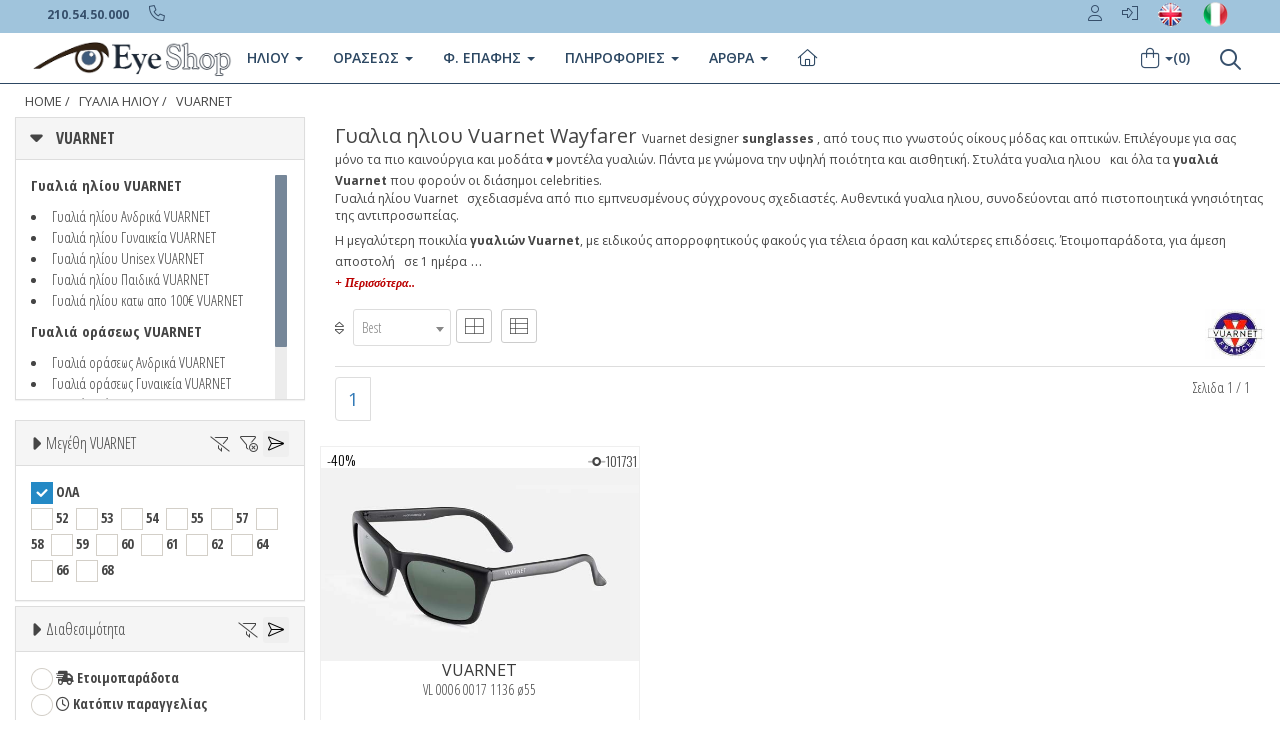

--- FILE ---
content_type: text/html
request_url: https://www.eye-shop.gr/gyalia-hliou.asp?mypage=1&a_ccode=vuarnet&b_model=%25&a_type=4&t_ccode=%25&a_availab=2&price=1-750&b_color=%25&aprice=0&b_material=%25&b_discount=0&b_style=%25&b_shape=wayfarer&b_lenscolor=%25&b_special=%25
body_size: 31142
content:
<!DOCTYPE html>


<html xmlns="http://www.w3.org/1999/xhtml" lang="el" xml:lang="el" >
         
 
   
<head>
<!-- Google Tag Manager -->
<script>(function(w,d,s,l,i){w[l]=w[l]||[];w[l].push({'gtm.start':
new Date().getTime(),event:'gtm.js'});var f=d.getElementsByTagName(s)[0],
j=d.createElement(s),dl=l!='dataLayer'?'&l='+l:'';j.async=true;j.src=
'https://www.googletagmanager.com/gtm.js?id='+i+dl;f.parentNode.insertBefore(j,f);
})(window,document,'script','dataLayer','GTM-WMBJF9Z');</script>
<!-- End Google Tag Manager -->

<!-- Google tag (gtag.js) -->
<script async src="https://www.googletagmanager.com/gtag/js?id=G-3883VXD953"></script>
<script>
  window.dataLayer = window.dataLayer || [];
  function gtag(){dataLayer.push(arguments);}
  gtag('js', new Date());

  gtag('config', 'G-3883VXD953');
</script>


<script
  type="text/javascript"
  src="https://app.termly.io/resource-blocker/a563d328-5ef6-4e15-9328-a02467a8a35d?autoBlock=off"
></script>



<script src="https://eu1-config.doofinder.com/2.x/48b11888-3b0e-49bb-ba66-1e6b786dc801.js" async></script>



  
<base href="https://www.eye-shop.gr" />    

   
    <meta http-equiv="Content-Type" content="text/html; charset=utf-8"/> 
    <meta http-equiv="X-UA-Compatible" content="IE=edge" />
    <meta name="viewport" content="width=device-width, initial-scale=1.0">
    <!-- Fav and touch icons -->
    <link rel="apple-touch-icon-precomposed" sizes="144x144" href="/assets/ico/apple-touch-icon-144-precomposed.png">
    <link rel="apple-touch-icon-precomposed" sizes="114x114" href="/assets/ico/apple-touch-icon-114-precomposed.png">
    <link rel="apple-touch-icon-precomposed" sizes="72x72" href="/assets/ico/apple-touch-icon-72-precomposed.png">
    <link rel="apple-touch-icon-precomposed" href="/assets/ico/apple-touch-icon-57-precomposed.png">
    <link rel="shortcut icon" href="/assets/ico/favicon.png">
  
2

<title>Γυαλια ηλιου Vuarnet  Wayfarer   στην καλύτερη τιμή</title>

<link rel="canonical" href="https://www.eye-shop.gr/gyalia-hliou.asp?mypage=1&a_ccode=vuarnet&b_model=%&a_type=4&t_ccode=%25&a_availab=2&price=1-750&b_color=%25&aprice=0&b_material=%25&b_discount=0&b_style=%25&b_shape=wayfarer&b_lenscolor=%25&b_special=%25&b_diameter=%25" itemprop="url">
<link rel="alternate" title="SUNGLASSES Eye-Shop.eu" href="https://www.eye-shop.eu/sunglasses.asp?mypage=1&a_ccode=vuarnet&b_model=%&a_type=4&t_ccode=%25&a_availab=2&price=1-750&b_color=%25&aprice=0&b_material=%25&b_discount=0&b_style=%25&b_shape=wayfarer&b_lenscolor=%25&b_special=%25&b_diameter=%25" hreflang="en" />
<link rel="alternate" title="Occhiali Da Sole OcchialidaSole-Shop.it" href="https://www.occhialidasole-shop.it/occhiali-da-sole.asp?mypage=1&a_ccode=vuarnet&b_model=%&a_type=4&t_ccode=%25&a_availab=2&price=1-750&b_color=%25&aprice=0&b_material=%25&b_discount=0&b_style=%25&b_shape=wayfarer&b_lenscolor=%25&b_special=%25&b_diameter=%25" hreflang="it-it" />
<link rel="stylesheet" href="https://cdnjs.cloudflare.com/ajax/libs/twitter-bootstrap/3.3.5/css/bootstrap.min.css">
 <link href="/assets/css/blog.css" rel="stylesheet">

<link rel="stylesheet" href="//fonts.googleapis.com/css?family=Open+Sans+Condensed:300,700&subset=latin,greek">
<script src="https://kit.fontawesome.com/63758f2908.js" crossorigin="anonymous"></script>

<link rel="stylesheet" href="//fonts.googleapis.com/css?family=Open+Sans:400italic,400,300,600,700&subset=latin,greek">
<link rel="stylesheet" href="//fonts.googleapis.com/css?family=Oswald:400,300,700&subset=latin,greek"> 

   
    

 
    <meta name="description" itemprop="description" content="Γυαλια ηλιου Vuarnet σε σχήμα wayfarer επώνυμα, στην καλύτερη τιμή ♥ με εγγύηση, όλα τα νέα μοντέλα, όλα τα χρώματα.    1"/> 
    <meta name="keywords" content=" Γυαλια ηλιου, ΓΥΑΛΙΑ ΗΛΙΟΥ,, gyalia hlioy, γυαλια ηλιου, sunglasses, eyewear, ΓΥΑΛΙΑ ΗΛΙΟΥ,vuarnet, ,  , , γυαλιά,2, καλύτερα γυαλιά, , έκπτωση 0%, καλύτερη τιμή, επώνυμα, συλλογή γυαλιών, glasses, gialia, οπτικά, οπτικός, οπτικοί, σκελετός, Greece, Hellas, ελλαδα" />
    
    <meta name="copyright" content="Eye-Shop" />
    <meta name="author" content="Eye-Shop" />
    <meta name="Language" content="gr" />
    <meta name="content-language" content="gr" />
    <meta name="revisit-after" content="1 days" />
    <meta name="Robots" content="all,follow" />
    <meta property="og:title" content="Sunglasses"/>
    <meta property="og:type" content="online-shop"/>
    <meta property="og:url" content="https://www.eye-shop.gr"/>
    <meta property="og:image" content="https://www.eye-shop.gr/eye-shop/gr/image/eyeshoplogo3.jpg"/>
    <meta property="og:site_name" content="Eye-Shop"/>
    <meta property="og:description" content="Γυαλια ηλιου Vuarnet σε σχήμα wayfarer επώνυμα, στην καλύτερη τιμή ♥ μ" />
    



    
<noscript>



<style>

.myhidden {
        display: inherit;	
}

.panel {
overflow:scroll; 
height:400px;
}
.item  {
	height: 380px !important;
}

.btn-indigo {
color:#f8f8f8;
background-color:#ff6000;
border-color:#e35500
}

.btn-indigo:hover {
color:#fff;
background-color:#e35500;
border-color:#e35500
}



img[src="/eye-shop/gr/image/ring-alt.svg"] { visibility: hidden; }



</style>
</noscript>  
   

<script type="application/ld+json">
{"@context":"http://schema.org",
"@graph":[{"@type":"WebSite","name":"Eye-shop.gr",
"alternateName":"Eye-Shop Optical Store",
"url":"http://www.eye-shop.gr",
"sameAs":[	
    "https://www.facebook.com/EyeShopGR",
	"https://twitter.com/Eye_Shop",
	"http://pinterest.com/eyeshopgr",
	"https://www.instagram.com/eyeshopgr",
	"https://www.youtube.com/user/EyeShopgr"
	],
"potentialAction":{"@type":"SearchAction",
"target":"https://www.eye-shop.gr/?q={search_term_string}",
"query-input":"required name=search_term_string"}},

{"@type":"Organization","name":"Eye-shop.gr",
"url":"https://www.eye-shop.gr",
"logo":"https://www.eye-shop.gr/eye-shop/gr/image/logo-eyeshop.png",
"address":{"@type":"PostalAddress",
"streetAddress":"Taxiarchon 110",
"addressLocality":"Koridallos",
"addressRegion":"TX","postalCode":"18121",
"addressCountry":"Greece"},
"contactPoint":{"@type":"ContactPoint",
"telephone":"+30 2105450000",
"contactType":"customer service"}}]}
</script>








<script type="application/ld+json">
{
  "@context": "http://schema.org",
  "@type": "BreadcrumbList",
  "itemListElement": [{
    "@type": "ListItem",
    "position": 1,
    "item": {
      "@id": "https://www.eye-shop.gr/default.asp",
      "name": "Αρχική",
      "image": ""
    }
  },{
    "@type": "ListItem",
    "position": 2,
    "item": {
      "@id": "https://www.eye-shop.gr/gyalia-hliou.asp?a_type=4",
      "name": "ΓΥΑΛΙΑ ΗΛΙΟΥ",
      "image": ""
    }
  }
  
   
  ,{
    "@type": "ListItem",
    "position": 3,
    "item": {
      "@id": "/gyalia-hliou.asp?a_ccode=vuarnet&a_type=4",
      "name": "VUARNET",
      "image": ""
    }
  }
  
  
  ]
}
</script>





<script type="application/ld+json">
{"@context":"http://schema.org",
"@type":"ItemList",
"itemListElement":
[
{
"@type": "SiteNavigationElement",
"name": "Γυαλιά Ηλίου",
"url":"https://www.eye-shop.gr/gyalia-hliou.asp"
},
{
"@type": "SiteNavigationElement",
"name": "Γυαλιά Οράσεως",
"url": "https://www.eye-shop.gr/gialia-orasews"
},
{
"@type": "SiteNavigationElement",
"name": "Φακοί Επαφής",
"url":"https://www.eye-shop.gr/fakoi-epafis.asp"
},
{
"@type": "SiteNavigationElement",
"name": "Υγρά φακών επαφής",
"url":"https://www.eye-shop.gr/eye-shop/gr/products_liquid_brand/ygra-fakon-epafis/7"
},
{
"@type": "SiteNavigationElement",
"name": "Φακοί οράσεως Δωρεάν",
"url":"https://www.eye-shop.gr/eye-shop/gr/info_eyewear.asp"
},
{
"@type": "SiteNavigationElement",
"name": "Γυαλιά Ηλίου Rayban",
"url":"https://www.eye-shop.gr/gialia-iliou/rayban"
},
{
"@type": "SiteNavigationElement",
"name": "Γυαλιά Ηλίου Oakley",
"url":"https://www.eye-shop.gr/gialia-iliou/oakley"
},
{
"@type": "SiteNavigationElement",
"name": "Γυαλιά Ηλίου ανδρικά",
"url":"https://www.eye-shop.gr/gialia-iliou/andrika"
},
{
"@type": "SiteNavigationElement",
"name": "Γυαλιά Ηλίου γυναικεία",
"url":"https://www.eye-shop.gr/gialia-iliou/gynaikeia"
},
{
"@type": "SiteNavigationElement",
"name": "Γυαλιά Ηλίου Polarized",
"url":"https://www.eye-shop.gr/gialia-iliou/polarized"
},
{
"@type": "SiteNavigationElement",
"name": "Γυαλιά Ηλίου Αθλητικά Sport",
"url":"https://www.eye-shop.gr/gialia-iliou/sport"
},
{
"@type": "SiteNavigationElement",
"name": "Γυαλια ηλιου Dolce gabbana",
"url":"https://www.eye-shop.gr/gialia-iliou/dolce-gabbana"
},
{
"@type": "SiteNavigationElement",
"name": "Γυαλια ηλιου Prada",
"url":"https://www.eye-shop.gr/gialia-iliou/prada"
},
{
"@type": "SiteNavigationElement",
"name": "Γυαλια ηλιου Gucci",
"url":"https://www.eye-shop.gr/gialia-iliou/gucci"
},
{
"@type": "SiteNavigationElement",
"name": "Γυαλια ηλιου Tom ford",
"url":"https://www.eye-shop.gr/gialia-iliou/tom-ford"
},
{
"@type": "SiteNavigationElement",
"name": "Γυαλια ηλιου Dsquared2",
"url":"https://www.eye-shop.gr/gialia-iliou/dsquared2"
},
{
"@type": "SiteNavigationElement",
"name": "Γυαλια ηλιου Dsquared2",
"url":"https://www.eye-shop.gr/gialia-iliou/dsquared2"
},
{
"@type": "SiteNavigationElement",
"name": "Γυαλια ηλιου David beckham",
"url":"https://www.eye-shop.gr/gialia-iliou/david-beckham"
},
{
"@type": "SiteNavigationElement",
"name": "Γυαλια ηλιου Balenciaga",
"url":"https://www.eye-shop.gr/gialia-iliou/balenciaga"
},
{
"@type": "SiteNavigationElement",
"name": "Ανδρικά γυαλιά ηλίου τα καλύτερα",
"url":"https://www.eye-shop.gr/eye-shop/gr/andrika-gyalia-hliou.asp"
},
{
"@type": "SiteNavigationElement",
"name": "Γυναικεία γυαλιά ηλίου",
"url":"https://www.eye-shop.gr/eye-shop/gr/andrika-gyalia-hliou.asp"
},
{
"@type": "SiteNavigationElement",
"name": "Πολυεστιακά Γυαλιά",
"url":"https://www.eye-shop.gr/ta-kalytera-polyestiaka-gyalia.asp"
}
]
}
</script>


<script type="text/javascript" src="https://ajax.googleapis.com/ajax/libs/jquery/2.1.3/jquery.min.js"></script> 



 <style type="text/css">


.margintop20 {
margin-top:  -40px;
padding-bottom: 10px !important;
}

.maxheight100 {
  max-height: 100px;
}

.filtersidebar {
    position: absolute;
    right: 50px;
    top: 8px;
    font-size: 25px;
    color: #ddd;
}


.outerdivRelative {
position: relative;   
}
.bottomdivAbs{
position:absolute;
bottom:0; 
}

.pagination>li>a, .pagination>li>span {
    padding: 8px 12px !important;
        font-size: 1.3em;

}



.top-image-mobi{
    /*  position: relative; */
    /*  margin: 0% auto; */
    /*  width: 100% !important;*/
       height: 244px !important;  
    /*  vertical-align: middle;  */    
    /*   overflow: hidden; */
}


@media (min-width: 400px) {
img.maxheight35.maxwidth100{
  max-width: 60px !important;
}
}

@media (min-width: 430px) {
img.maxheight35.maxwidth100{
  max-width: 85px !important;
}
}





.col-6 h3 {
  font-size: 1em !important;
  font-weight: 600 !important;
}

.tags-group a:hover {
    background: #fff;
    color: #1c7ece;
}

.tags-group a {
    font-size: 14px;
    line-height: 18px;
    display: block;
    border: 1px solid #bbb;
    border-radius: 4px;
    padding: 5px 10px 6px;
    color: #363636;
}

.lineOverflow {
    height: auto !important;
    width: auto !important;
    overflow: hidden !important;
}

.item h4 a {
      font-weight: 400 !important;

 }

.breadcrumb>li+li:before {
    padding: 0 3px !important;
    color: inherit;
    content: "/\00a0";

}

.breadcrumb>li {
    mix-blend-mode: difference;
    filter: invert(1);
}
.item h2 {
    margin: 0;
    max-height: 80px;
    overflow: hidden;
    display: block;
    line-height: 18px;
    padding: 0;
}

@media only screen and (min-width: 768px) {
  .top-backgr-image {
     background-image: url();
      }
}

@media (min-width: 0px) {
    [class*=" grid-"], [class^=grid-] {
        display: -ms-grid;
        display: grid;
        grid-auto-flow: dense
    }
}

@media (min-width: 768px) {
    [class*=" grid-"].has-gutter-xs, [class^=grid-].has-gutter-xs {
        grid-gap: .25rem
    }

    [class*=" grid-"].has-gutter-s, [class^=grid-].has-gutter-s {
        grid-gap: .5rem
    }

    [class*=" grid-"].has-gutter, [class^=grid-].has-gutter {
        grid-gap: 1rem
    }

    [class*=" grid-"].has-gutter-l, [class^=grid-].has-gutter-l {
        grid-gap: 2rem
    }

    [class*=" grid-"].has-gutter-xl, [class^=grid-].has-gutter-xl {
        grid-gap: 4rem
    }
}

@media (min-width: 480px) {
    .autogrid, .grid {
        display: -ms-grid;
        display: grid;
        grid-auto-flow: column;
        grid-auto-columns: minmax(0, 1fr)
    }

    .autogrid.has-gutter-xs, .grid.has-gutter-xs {
        grid-column-gap: .25rem
    }

    .autogrid.has-gutter-s, .grid.has-gutter-s {
        grid-column-gap: .5rem
    }

    .autogrid.has-gutter, .grid.has-gutter {
        grid-column-gap: 1rem
    }

    .autogrid.has-gutter-l, .grid.has-gutter-l {
        grid-column-gap: 2rem
    }

    .autogrid.has-gutter-xl, .grid.has-gutter-xl {
        grid-column-gap: 4rem
    }
}

@media (min-width: 1024px) {
    [class*=" grid-"].has-medium-gutter, [class^=grid-].has-medium-gutter {
        grid-gap: 1rem
    }

    [class*=" grid-"].has-medium-gutter-l, [class^=grid-].has-medium-gutter-l {
        grid-gap: 2rem
    }

    [class*=" grid-"].has-medium-gutter-xl, [class^=grid-].has-medium-gutter-xl {
        grid-gap: 4rem
    }
}

@media (min-width: 1024px) {
    .autogrid.has-medium-gutter, .grid.has-medium-gutter {
        grid-column-gap: 1rem
    }

    .autogrid.has-medium-gutter-l, .grid.has-medium-gutter-l {
        grid-column-gap: 2rem
    }

    .autogrid.has-medium-gutter-xl, .grid.has-medium-gutter-xl {
        grid-column-gap: 4rem
    }
}

[class*=grid-2] {
    -ms-grid-columns: (minmax(0, 1fr))[2];
    grid-template-columns: repeat(2, minmax(0, 1fr))!important;
}

[class*=grid-3] {
    -ms-grid-columns: (minmax(0, 1fr))[3];
    grid-template-columns: repeat(3, minmax(0, 1fr))!important;
}

[class*=grid-4] {
    -ms-grid-columns: (minmax(0, 1fr))[4];
    grid-template-columns: repeat(4, minmax(0, 1fr))!important;
}

[class*=grid-5] {
    -ms-grid-columns: (minmax(0, 1fr))[5];
    grid-template-columns: repeat(5, minmax(0, 1fr))!important;
}

[class*=grid-6] {
    -ms-grid-columns: (minmax(0, 1fr))[6];
    grid-template-columns: repeat(6, minmax(0, 1fr))!important;
}

[class*=grid-7] {
    -ms-grid-columns: (minmax(0, 1fr))[7];
    grid-template-columns: repeat(7, minmax(0, 1fr))!important;
}

[class*=grid-8] {
    -ms-grid-columns: (minmax(0, 1fr))[8];
    grid-template-columns: repeat(8, minmax(0, 1fr))!important;
}

[class*=grid-9] {
    -ms-grid-columns: (minmax(0, 1fr))[9];
    grid-template-columns: repeat(9, minmax(0, 1fr))!important;
}

[class*=grid-10] {
    -ms-grid-columns: (minmax(0, 1fr))[10];
    grid-template-columns: repeat(10, minmax(0, 1fr))!important;
}

[class*=grid-11] {
    -ms-grid-columns: (minmax(0, 1fr))[11];
    grid-template-columns: repeat(11, minmax(0, 1fr))!important;
}

[class*=grid-12] {
    -ms-grid-columns: (minmax(0, 1fr))[12];
    grid-template-columns: repeat(12, minmax(0, 1fr))!important;
}

[class*=col-1] {
    grid-column: auto/span 1
}

[class*=row-1] {
    grid-row: auto/span 1
}

[class*=col-2] {
    grid-column: auto/span 2
}

[class*=row-2] {
    grid-row: auto/span 2
}

[class*=col-3] {
    grid-column: auto/span 3
}

[class*=row-3] {
    grid-row: auto/span 3
}

[class*=col-4] {
    grid-column: auto/span 4
}

[class*=row-4] {
    grid-row: auto/span 4
}

[class*=col-5] {
    grid-column: auto/span 5
}

[class*=row-5] {
    grid-row: auto/span 5
}

[class*=col-6] {
    grid-column: auto/span 6;
}

[class*=row-6] {
    grid-row: auto/span 6
}

[class*=col-7] {
    grid-column: auto/span 7
}

[class*=row-7] {
    grid-row: auto/span 7
}

[class*=col-8] {
    grid-column: auto/span 8
}

[class*=row-8] {
    grid-row: auto/span 8
}

[class*=col-9] {
    grid-column: auto/span 9
}

[class*=row-9] {
    grid-row: auto/span 9
}

[class*=col-10] {
    grid-column: auto/span 10
}

[class*=row-10] {
    grid-row: auto/span 10
}

[class*=col-11] {
    grid-column: auto/span 11
}

[class*=row-11] {
    grid-row: auto/span 11
}

[class*=col-12] {
    grid-column: auto/span 12
}

[class*=row-12] {
    grid-row: auto/span 12
}

@media (min-width: 0px) and (max-width:1023px) {
    [class*=grid-][class*=-medium-1] {
        -ms-grid-columns: (minmax(0, 1fr))[1];
        grid-template-columns: repeat(1, minmax(0, 1fr))
    }

    [class*=col-][class*=-medium-1] {
        grid-column: auto/span 1
    }

    [class*=grid-][class*=-medium-2] {
        -ms-grid-columns: (minmax(0, 1fr))[2];
        grid-template-columns: repeat(2, minmax(0, 1fr))
    }

    [class*=col-][class*=-medium-2] {
        grid-column: auto/span 2
    }

    [class*=grid-][class*=-medium-3] {
        -ms-grid-columns: (minmax(0, 1fr))[3];
        grid-template-columns: repeat(3, minmax(0, 1fr))
    }

    [class*=col-][class*=-medium-3] {
        grid-column: auto/span 3
    }

    [class*=grid-][class*=-medium-4] {
        -ms-grid-columns: (minmax(0, 1fr))[4];
        grid-template-columns: repeat(4, minmax(0, 1fr))
    }

    [class*=col-][class*=-medium-4] {
        grid-column: auto/span 4
    }

    [class*=grid-][class*=-medium-5] {
        -ms-grid-columns: (minmax(0, 1fr))[5];
        grid-template-columns: repeat(5, minmax(0, 1fr))
    }

    [class*=col-][class*=-medium-5] {
        grid-column: auto/span 5
    }

    [class*=grid-][class*=-medium-6] {
        -ms-grid-columns: (minmax(0, 1fr))[6];
        grid-template-columns: repeat(6, minmax(0, 1fr))
    }

    [class*=col-][class*=-medium-6] {
        grid-column: auto/span 6
    }

    [class*=grid-][class*=-medium-7] {
        -ms-grid-columns: (minmax(0, 1fr))[7];
        grid-template-columns: repeat(7, minmax(0, 1fr))
    }

    [class*=col-][class*=-medium-7] {
        grid-column: auto/span 7
    }

    [class*=grid-][class*=-medium-8] {
        -ms-grid-columns: (minmax(0, 1fr))[8];
        grid-template-columns: repeat(8, minmax(0, 1fr))
    }

    [class*=col-][class*=-medium-8] {
        grid-column: auto/span 8
    }

    [class*=grid-][class*=-medium-9] {
        -ms-grid-columns: (minmax(0, 1fr))[9];
        grid-template-columns: repeat(9, minmax(0, 1fr))
    }

    [class*=col-][class*=-medium-9] {
        grid-column: auto/span 9
    }

    [class*=grid-][class*=-medium-10] {
        -ms-grid-columns: (minmax(0, 1fr))[10];
        grid-template-columns: repeat(10, minmax(0, 1fr))
    }

    [class*=col-][class*=-medium-10] {
        grid-column: auto/span 10
    }

    [class*=grid-][class*=-medium-11] {
        -ms-grid-columns: (minmax(0, 1fr))[11];
        grid-template-columns: repeat(11, minmax(0, 1fr))
    }

    [class*=col-][class*=-medium-11] {
        grid-column: auto/span 11
    }

    [class*=grid-][class*=-medium-12] {
        -ms-grid-columns: (minmax(0, 1fr))[12];
        grid-template-columns: repeat(12, minmax(0, 1fr))
    }

    [class*=col-][class*=-medium-12] {
        grid-column: auto/span 12
    }

    [class*=-medium-all] {
        grid-column: 1/-1
    }
}

@media (min-width: 0px) and (max-width:767px) {
    [class*=grid-][class*=-small-1] {
        -ms-grid-columns: (minmax(0, 1fr))[1];
        grid-template-columns: repeat(1, minmax(0, 1fr))
    }

    [class*=col-][class*=-small-1] {
        grid-column: auto/span 1
    }

    [class*=grid-][class*=-small-2] {
        -ms-grid-columns: (minmax(0, 1fr))[2];
        grid-template-columns: repeat(2, minmax(0, 1fr))
    }

    [class*=col-][class*=-small-2] {
        grid-column: auto/span 2
    }

    [class*=grid-][class*=-small-3] {
        -ms-grid-columns: (minmax(0, 1fr))[3];
        grid-template-columns: repeat(3, minmax(0, 1fr))
    }

    [class*=col-][class*=-small-3] {
        grid-column: auto/span 3
    }

    [class*=grid-][class*=-small-4] {
        -ms-grid-columns: (minmax(0, 1fr))[4];
        grid-template-columns: repeat(4, minmax(0, 1fr))
    }

    [class*=col-][class*=-small-4] {
        grid-column: auto/span 4
    }

    [class*=grid-][class*=-small-5] {
        -ms-grid-columns: (minmax(0, 1fr))[5];
        grid-template-columns: repeat(5, minmax(0, 1fr))
    }

    [class*=col-][class*=-small-5] {
        grid-column: auto/span 5
    }

    [class*=grid-][class*=-small-6] {
        -ms-grid-columns: (minmax(0, 1fr))[6];
        grid-template-columns: repeat(6, minmax(0, 1fr))
    }

    [class*=col-][class*=-small-6] {
        grid-column: auto/span 6
    }

    [class*=grid-][class*=-small-7] {
        -ms-grid-columns: (minmax(0, 1fr))[7];
        grid-template-columns: repeat(7, minmax(0, 1fr))
    }

    [class*=col-][class*=-small-7] {
        grid-column: auto/span 7
    }

    [class*=grid-][class*=-small-8] {
        -ms-grid-columns: (minmax(0, 1fr))[8];
        grid-template-columns: repeat(8, minmax(0, 1fr))
    }

    [class*=col-][class*=-small-8] {
        grid-column: auto/span 8
    }

    [class*=grid-][class*=-small-9] {
        -ms-grid-columns: (minmax(0, 1fr))[9];
        grid-template-columns: repeat(9, minmax(0, 1fr))
    }

    [class*=col-][class*=-small-9] {
        grid-column: auto/span 9
    }

    [class*=grid-][class*=-small-10] {
        -ms-grid-columns: (minmax(0, 1fr))[10];
        grid-template-columns: repeat(10, minmax(0, 1fr))
    }

    [class*=col-][class*=-small-10] {
        grid-column: auto/span 10
    }

    [class*=grid-][class*=-small-11] {
        -ms-grid-columns: (minmax(0, 1fr))[11];
        grid-template-columns: repeat(11, minmax(0, 1fr))
    }

    [class*=col-][class*=-small-11] {
        grid-column: auto/span 11
    }

    [class*=grid-][class*=-small-12] {
        -ms-grid-columns: (minmax(0, 1fr))[12];
        grid-template-columns: repeat(12, minmax(0, 1fr))
    }

    [class*=col-][class*=-small-12] {
        grid-column: auto/span 12
    }

    [class*=-small-all] {
        grid-column: 1/-1
    }
}









@media (max-width: 767px) {

     
    .maxheight35 {
      max-height: 35px;
    }

    .img_top.col-7-small-all, .text_top.col-5-small-all {
        grid-column: auto/span 12;
    }

    .text_top {
        padding: 0;
        width: auto;
    }

    .text_top .top_mobile {
        margin: 0 auto;
    }

    .text_top h1 {
        padding: 0 1em;
    }

    .text_top .intro {
        padding: 1em 10px;
    }

    .text_top .intro_mobile {
        text-align: center;
    }

    .text_top .intro * {
        text-align: initial;
    }

    .text_top .more {
        text-decoration: underline;
    }

    .text_top em {
        font-style: normal;
    }

    .text_top .brand_links {
        margin: 0;
        justify-content: center;
        padding: 0;
    }

    .text_top .official_link {
        padding: 0;
    }

    .text_top .official_link.frame {
        margin-left: 0;
    }

    .icons {
        margin: 0.1em 0;
    }

    .icons .icons_scroll {
        overflow: scroll hidden;
        margin-bottom: -30px;
        padding: 0 .5em 30px .5em;
    }


    .icons .icon.brand_links {
        display: flex;
    }


    .icons .icon p {
        width: auto;
    }

    .icons .icon p, .icons .icon p * {
        font-size: 1.2rem;
    }



   .icons .icon p {
    width: 80%;
    overflow-wrap: break-word;
    hyphens: auto;
    margin: 0 auto;
}
    .icons .containerIcon {
        display: flex;
        justify-content: space-between;
    }

    .icons .container[data-cols="3"], .icons .container[data-cols="2"], .icons .container[data-cols="1"] {
        width: 100%;
    }

    .icons .container.center-content {
        justify-content: center;
    }

    .scrollbar_container {
        position: relative;
        width: 80%;
        height: 2px;
        margin: .5em auto 2em auto;
        background: #dedede;
        border-radius: 2px;
    }

    .scrollbar {
        position: absolute;
        height: 2px;
        left: 0;
        top: 0;
        background: #666666;
        border-radius: 2px;
    }

}











[class*=col-6] {
    grid-column: auto/span 6;
}
   .icons {
    margin: 0.7em 0 0.5em 0;
    position: relative;
    overflow: hidden;
    row-gap: 0!important;
}
[class*=col-12] {
    grid-column: auto/span 12;
}
[class*=col-1] {
    grid-column: auto/span 1;
}

@media (min-width: 768px){

.icons {
    margin: 2em 0 0.5em 0;
  }

[class*=" grid-"].has-gutter-l, [class^=grid-].has-gutter-l {
    grid-gap: 2rem;
}
 .productFilter {
   border-top: 0px solid #DDD !important;
   }
}

@media (min-width: 0px){
[class*=" grid-"], [class^=grid-] {
    display: -ms-grid;
    display: grid;
    grid-auto-flow: dense;
}
}

.icons .containerIcon {
    display: grid;
    grid-gap: 0em;
    grid-template-columns: calc((100vw - (100vw - 100%) - 1400px) / 2);
}

[class*=grid-12] {
    -ms-grid-columns: (minmax(0, 1fr))[12];
    grid-template-columns: repeat(12, minmax(0, 1fr))!important;
}

.icons .icon {
    display: grid;
    align-items: baseline;
    justify-items: center;
    text-align: center;
}

[class*=col-4] {
    grid-column: auto/span 4;
}

.icons .icon a:hover img {
    border: 1px solid #666;
}
.icons .icon img {
    margin-bottom: 1em;
    max-height: 80px;
    max-width: 80px;
    object-fit: contain;
    border-radius: 100%;
    border: 1px solid #cdcdcd;
    padding: 3px;
   /* width: 80%; */
}

@media (max-width: 767px){
.icons .icon {
    flex-shrink: 0;
    margin: 0 0.5em 0 0;
   /*  padding: 5px 18px; */
   /* border: 1px solid #cdcdcd;*/
   /*  border-radius: 1rem;  */
  }
  .icons .icon p, .icons .icon p * {
    font-size: 1.2rem;
  }
  .icons .icon p {
    width: auto;
  }
  .icons .containerIcon {
    display: flex;
    justify-content: space-between;
  }
 .icons .icon img {
  /*  display: none; */
  }
}



    @media (min-width:641px) {
      .top_mobile {
       display: none;
      }
    }
    @media (max-width: 480px){
     .top_mobile {
      display: block;
      height: 250px !important;
      }
      .top_desktop {
      display: none;
      }
       .breadcrumb li {
       font-size: 0.9em !important;
       }
        .breadcrumb {
       padding: 8px 0px !important;
       margin-left: -12px !important;
       }
      
    }
   
    .luxe_logo img {
    width: 100%;
    object-fit: cover;
    }

    .luxe_logo {
    border-top: 1px solid #ececec;
    line-height: 0;
    }

    img {
    overflow-clip-margin: content-box;
    overflow: clip;
    } 

   .luxe_categories li {
    display: inline-block;
    padding-bottom: 1em;
    margin: 0 1em 0 1em;
    border-bottom: 4px solid transparent;
   }
   .luxe_categories li.selected {
    border-bottom: 4px solid #000000;
   }
   .brand_logo img {
    max-height: 100px;
   }
   .brand_logo.center {
    margin: 0.5em 0;
   }
  .breadcrumb {
    text-transform: uppercase;
    display: flex !important;
    font-size: 0.9em !important;
   }
  .text_top h1 {
    font-size: 1.3rem;
    text-align: center;
    margin: 0.75em 0;
    font-weight: 600;
    display: block;
    margin-block-start: 0.67em;
    margin-block-end: 0.67em;
    margin-inline-start: 0px;
    margin-inline-end: 0px;
   }
 
  .item-blog-post {
    margin: 0 auto 00px !important;
   }
   .item-blog-post h1 {
    border-bottom: 1px solid #ddd;
    clear: both;
    font-size: 28.6px;
    font-weight: 600;
    letter-spacing: 0;
    margin: 10px 0;
    padding-bottom: 0px;
   }
   .item-blog-post h2 {
    border-bottom: 0px solid #ddd;
    clear: both;
    font-size: inherit;
    font-weight: normal;
    letter-spacing: 0;
    margin: 5px 0;
    padding-bottom: 0px;
    position: relative;
   }


   .item-blog-post .post-main-view .post-description {
    padding: 5px;
   }

   .item-blog-post .post-main-view .post-description .twocolumns {
    padding: 20px;
   }

  .row-flex {
  display: flex;
  flex-wrap: wrap;
   }

 .topcategorydiv{
     border-bottom: 1px solid #DDD;
     margin-bottom: 15px;
   }
.toprightdiv{
    background: #FAFAFA;
   }

.img_top {
    text-align: left;
    background-size: cover;
    background-position-x: center;
    padding-left: revert-layer;
    padding-right: revert-layer;
}
.mypolar {
position:relative;
top:22px;
right:0;
overflow:visible;
z-index:99
}
.mypolarABS {
position:absolute;
top:5px;
left:0;
background:url(/eye-shop/gr/image/polarized.png) no-repeat;
min-height:17px;
min-width:17px
}



.blackfr {
position:relative;
top:5px;
left:230px;
overflow:visible;
z-index:99
}
.blackfrABS {
position:absolute;
top:5px;
left:0;
background:url(/eye-shop/gr/image/blackfriday.png) no-repeat;
min-height:17px;
min-width:17px
}

.myavailabletext {
    color: #3498db;
    font-weight: 700;
    width: auto;
    text-transform: uppercase;
}

.myfontcondensed {
    font-family: 'Open Sans Condensed',sans-serif;
}
.myfontsize10 {
    font-size: 10px;
}

.container1 {
    display: block;
    width: 100%;
    height: auto;
    position: relative;
    overflow: hidden;
    padding: 60.66% 0 0 0;
}
.container1 img {
    display: block;
    max-width: 100%;
    max-height: 100%;
    position: absolute;
    top: 0;
    bottom: 0;
    left: 0;
    right: 0;
}

.icr {
  font-family: 'Open Sans Condensed', sans-serif;
    font-size: 14px;
    font-weight: 200;
  text-wrap: none;
}

img.lazy {
        background: transparent url(/eye-shop/gr/image/ring-alt.svg) no-repeat 50% 50%; 
        /* optional way, set loading as background */

        background-repeat: no-repeat;
        background-position: 50% 50%;
    }
  
.myhidden {
        display: none;  
}
.no-js #loader { display: none;  }
.js #loader { display: block; position: absolute; left: 100px; top: 0; }

.maxwidth160 {
  max-width: 160px;
}

.product-code {
    font-family: oswald, Helvetica Neue, Arial, sans-serif !important;
    font-size: 16px !important;
  letter-spacing: 1.2px !important;
    padding-top: 4px !important;
}

.borderbottom {
    border-bottom: 1px solid #ccc!important;
}
  
#myfilters {
  position: fixed !important;
  z-index: 9999 !important;
  left: 0px !important;
  top: 58% !important;
  transform: rotate(90deg);
  -ms-transform: rotate(90deg);
  -moz-transform: rotate(90deg);
  -webkit-transform: rotate(90deg);
  -o-transform: rotate(90deg);
  padding: 0px !important;
}

.color-in {
    color: #4CC94A;
}

.cartorange {
  color: #ff7a00;
}

.price .from {
  color: #ababab;
  text-decoration: line-through;
  text-decoration-color: danger; ;
}

.moduleItemIntrotext {
    overflow: hidden;
    position: relative;
}
.moduleItemIntrotext img {
    position: relative;
    margin: 0% auto;/* virtualy height needed turn don to zero */
    width: 100%;
    height:auto;
    vertical-align:middle;
}
.moduleItemImage {
    display:block;
    height:auto;
    line-height:200px;
    overflow:hidden;
}

.intro p {
  display: block;
  font-size: 1em;
}
.nopadding {
   padding: 0 !important;
   margin: 0 !important;
}


    </style>



    </head>
        


    <!-- Product Details Modal  -->
    <div class="modal fade" id="product-details-modal" tabindex="-1" role="dialog" aria-hidden="true">
      <!-- Content will be loaded here from "remote.php" file -->
    </div>
    <!-- End Modal -->
    
    <div class="modal fade" id="color-details-modal" tabindex="-1" role="dialog" aria-hidden="true">
      <!-- Content will be loaded here from "remote.php" file -->
    </div>
    
  
    <body >




<!-- Google Tag Manager (noscript) -->
<noscript><iframe src="https://www.googletagmanager.com/ns.html?id=GTM-WMBJF9Z"
height="0" width="0" style="display:none;visibility:hidden"></iframe></noscript>
<!-- End Google Tag Manager (noscript) -->



<!-- Meta Pixel Code -->
<script>
!function(f,b,e,v,n,t,s)
{if(f.fbq)return;n=f.fbq=function(){n.callMethod?
n.callMethod.apply(n,arguments):n.queue.push(arguments)};
if(!f._fbq)f._fbq=n;n.push=n;n.loaded=!0;n.version='2.0';
n.queue=[];t=b.createElement(e);t.async=!0;
t.src=v;s=b.getElementsByTagName(e)[0];
s.parentNode.insertBefore(t,s)}(window, document,'script',
'https://connect.facebook.net/en_US/fbevents.js');
fbq('init', '309320098233791');
fbq('track', 'PageView');
fbq('init', '309320098233791', {
  em: 'email@email.com',   // Values will be hashed automatically by the pixel using SHA-256
  ph: '1234567890',
  ...
});
</script>
<noscript><img height="1" width="1" style="display:none"
src="https://www.facebook.com/tr?id=309320098233791&ev=PageView&noscript=1"
/></noscript>
<!-- End Meta Pixel Code -->





<script async src="//go.linkwi.se/delivery/js/tl.js"></script>
<script>
window.lw=window.lw||function(){(lw.q=lw.q||[]).push(arguments)};lw
.l=+new Date;
lw("setProgram", "9");
lw("setDecimal", ",");
</script>



<script type="text/javascript">
  //  $(window).on('load', function() {
  //      $('#modalAdsubscrpopup').modal('show');
 //   });
</script>

<script type="text/javascript">
 //   $(window).on('load', function() {
//        $('#modalAdsubscrpopup').modal('show');
  //  });
</script>




<link href="/assets/css/style2016-uncssgyaliahliou.css" rel="stylesheet">
<link rel="stylesheet" href="/assets/css/import-gyalia-hliou.css" >

<style type="text/css">

.toptext {
    font-size: 15px !important;
    font-weight: 600 !important;
    text-transform:  none !important;
}

.margintop8 {
    margin-top: -14px;
    }
.myfa-xl {
    font-size: 1.4em !important;
    line-height: .04167em !important;
    vertical-align: -0.14em !important;
}

@media (max-width: 480px) {
.myfa-xl {
    font-size: 1.9em !important;
    line-height: .04167em !important;
    vertical-align: -0.32em !important;
}
.navbar-tshop {
    margin-top: 0px;
}
   .margintop8 {
    margin-top: -7px;
    }
   .navbar-toggle {
    margin-right: 0px !important;
   }
}

 
@media (min-width: 767px) {
    
}
#formregister .form-control-feedback {
	pointer-events: auto;
}
#formregister .form-control-feedback:hover {
	cursor: pointer;
}
#formlogin .form-control-feedback {
	pointer-events: auto;
}
#formlogin .form-control-feedback:hover {
	cursor: pointer;
}
#mydivmessage {
	z-index: 100000;
}
h1 {
	margin: 0;
	display: inline;
	font-size: inherit;
	font-weight: inherit;
	line-height: inherit;
}
.logo100 {
	min-height: 80px;
}
.logoimage60 {
	min-height: 50px;
}
.navbar-brand {
padding-left: 0px!important;
padding-right: 0px!important;
}


}
</style>



<style>                         


.example1 {
	height: 40px;
	overflow: hidden;
	position: relative;
}
.example1 h4 {
	font-size: 1.1em;
	color: blue;
	position: absolute;
	width: 100%;
	height: 100%;
	margin: 0;
	line-height: 50px;
	text-align: center;
	/* Starting position */
	-moz-transform: translateX(100%);
	-webkit-transform: translateX(100%);
	transform: translateX(100%);
	/* Apply animation to this element */  
	-moz-animation: example1 15s linear infinite;
	-webkit-animation: example1 15s linear infinite;
	animation: example1 15s linear infinite;
}
/* Move it (define the animation) */
@-moz-keyframes example1 {
 0% {
-moz-transform: translateX(100%);
}
 100% {
-moz-transform: translateX(-100%);
}
}
@-webkit-keyframes example1 {
 0% {
-webkit-transform: translateX(100%);
}
 100% {
-webkit-transform: translateX(-100%);
}
}
@keyframes example1 {
 0% {
 -moz-transform: translateX(100%); /* Firefox bug fix */
 -webkit-transform: translateX(100%); /* Firefox bug fix */
 transform: translateX(100%);
}
 100% {
 -moz-transform: translateX(-100%); /* Firefox bug fix */
 -webkit-transform: translateX(-100%); /* Firefox bug fix */
 transform: translateX(-100%);
}
}
body, td, th {
	font-family: "Open Sans", sans-serif;
}
h1, h2, h3, h4, h5, h6 {
	font-family: "Open Sans", sans-serif;
}



 @media (max-width : 500px) {
   .mobicaret {
position: absolute !important;
right: 20px;
}






</style>


<div class="container" id="mydivmessage" style="display:none;">
  <div class="alert alert-success" >
    <button aria-label="Close" onclick="document.getElementById('mydivmessage').style.display='none';">X</button>
    <div id="mydivtext"> <strong>Success!</strong> </div>
  </div>
</div>

 <!-- Modal Login start -->
    <div class="modal signUpContent fade" id="ModalLogin" tabindex="-1" role="dialog" >
      <div class="modal-dialog">
      
     
        <div class="modal-content">
          <div class="modal-header">
            <button type="button" class="close" data-dismiss="modal" aria-hidden="true"> &times; </button>
            <h3 class="modal-title-site text-center" > Συνδεση </h3>
          </div>
          <div class="modal-body">
          
          <form method="post" name="formlogin" id="formlogin"> 
         
    
    
    <div class="form-group login-email">
        <input type="text"  id="login-email" class="form-control" name="email" placeholder="To email σου" />
    </div>

    <div class="form-group login-password">
        <input type="password" id="login-password" class="form-control" name="pass" placeholder="Ο κωδικός σου" />
    </div>
    
    
            
            
            <div class="form-group">
            
              <div >
                <div class="checkbox login-remember">
                  <label>
                    <input name="rememberme"  value="forever" checked="checked" type="checkbox">
                    Να με θυμάσαι</label>
                </div>
              </div>
            </div>
            <div >
            
            
            
       <div class="row">
                 <div class="col-lg-12 col-md-12 col-sm-12 col-xs-12" id="mylogin">
              <button type="submit" class="btn  btn-block btn-lg btn-primary" ><i class="fas fa-sign-in-alt"></i> Σύνδεση</button>
                 </div>
           
   
      </div> 
            
                  <div id="loading">
              
                  </div>
            </div>
           </form> 
            <!--userForm-->
          </div>
          <div class="modal-footer">
            <p class="text-center"> Δεν εχεις λογαριασμό? <a data-toggle="modal"  data-dismiss="modal" > Εγγραφή. </a> <br>
              <a href="/forgot-password.asp" > Έχασες το password? </a></p>
          </div>
        </div>
        
        <!-- /.modal-content -->
      </div>
      <!-- /.modal-dialog -->
    </div>
    <!-- /.Modal Login -->

<!-- Modal SUBSCRIBE start -->
<div class="modal signUpContent fade" id="ModalSubscribe" tabindex="-1" role="dialog" >
  <div class="modal-dialog">
    <div class="modal-header" style="margin-bottom: 0px;">
      <button type="button" class="close" data-dismiss="modal" aria-hidden="true"> &times; </button>
      <h3 class="modal-title-site text-center" > Newsletter </h3>
    </div>
    <div class="modal-body">
      <ul>
        <li>
          <div class="input-append newsLatterBox text-center">
            <form action="https://app.moosend.com/subscribe/dbbfbd67-2a85-4d5d-8128-68ee23352da7" method="post" id="ms-sub-form" target="_blank">
              <div class="row" style="padding-top: 16px; padding-bottom: 16px; text-align:center">
                <div class="col-lg-2 col-md-2 col-sm-2"> </div>
                <div class="col-lg-8 col-md-8 col-sm-8 col-xs-12">
                  <input type="text" class="full text-center" name="ms-email" id="email" required placeholder="Email ">
                  <button  class="btn  bg-gray" type="submit"> Subscribe <i class="fab fa-long-arrow-right"> </i> </button>
                  <br />
                  <br />
                  Κάνετε την εγγραφή σας εδώ, ώστε να λαμβάνετε πρώτοι όλες τις προσφορές, τις εκπτώσεις και τα νέα μας. <br />
                  Το email σας είναι ασφαλές και δεν θα χρησιμοποιηθεί για κανένα άλλο λόγο παρά μόνο για την δική σας ενημέρωση.<br />
                </div>
                <div class="col-lg-2 col-md-2 col-sm-2"> </div>
              </div>
            </form>
          </div>
        </li>
      </ul>
    </div>
  </div>
  <!-- /.modal-content --> 
  <!-- /.modal-dialog --> 
</div>
<!-- /.Modal SUBSCRIBE END --> 

<!-- Modal Signup start -->
<div class="modal signUpContent fade" id="ModalSignup" tabindex="-1" role="dialog" >
  <div class="modal-dialog">
    <div class="modal-content">
      <div class="modal-header">
        <button type="button" class="close" data-dismiss="modal" aria-hidden="true"> &times; </button>
        <h4 class="modal-title-site text-center" > ΝΕΟΣ ΛΟΓΑΡΙΑΣΜΟΣ </h4>
      </div>
      <div class="modal-body">
        <form method="post" name="formregister" id="formregister">
          <div class="form-group reg-username">
            <input name="username" id="register-user" class="form-control input"  placeholder="Το Username σου" type="text">
          </div>
          <div class="form-group reg-email">
            <input name="email" id="register-email" class="form-control input"  placeholder="To email σου" type="text">
          </div>
          <div class="form-group reg-password">
            <input name="pass" id="register-password" class="form-control input"   placeholder="Κωδικός password" type="password">
          </div>
          <div class="form-group reg-password">
            <input name="pass2" id="register-password2" class="form-control input"  placeholder="Επιβεβαίωση Κωδικού" type="password">
          </div>
          <div class="form-group">
            <div >
              <div class="checkbox login-remember">
                <label>
                  <input name="rememberme" id="rememberme" value="forever" checked="checked" type="checkbox">
                  Να με θυμάσαι </label>
              </div>
            </div>
          </div>
          <div >
            <div >
              <div class="row">
                <div class="col-lg-6 col-md-6 col-sm-6 col-xs-12" id="myregister">
                  <button type="submit" class="btn  btn-block btn-lg btn-primary">Εγγραφή</button>
                </div>
                <div  class="col-lg-6 col-md-6 col-sm-6 col-xs-12" > <a class="btn btn-block btn-lg btn-primary" href="/account-1.asp"> <span><i class="fa fa-lock" aria-hidden="true"></i> Εγγραφή Secure</span></a> </div>
              </div>
              <div id="registerloading"> </div>
            </div>
          </div>
        </form>
        <!--userForm--> 
      </div>
      <div class="modal-footer">
        <p class="text-center"> Είσαι ήδη μέλος? <a style="color: #900;" data-toggle="modal"  data-dismiss="modal"> Σύνδεση </a></p>
      </div>
    </div>
    
    <!-- /.modal-content --> 
  </div>
  <!-- /.modal-dialog --> 
  
</div>

<!-- Prescription Details Modal  -->
<div class="modal fade" id="prescription-details-modal" tabindex="-1" role="dialog" aria-hidden="true"> 
  <!-- load--> 
</div>
<!-- End Prescription Details Modal -->


  <!--  courier Details Modal (set cookie is on footer) -->


    <!-- End btn courier Details Modal -->




<!-- start Insert Coupon Modal -->

<div class="modal fade" id="modalAds"  tabindex="-1" role="dialog">
    <div class="modal-dialog  modal-bg-1">
        <div class="modal-body-content"><a class="close" data-dismiss="modal"><i class="far fa-window-close "></i></a>

            <div class="modal-body">
                <div class="col-lg-8 col-sm-8 col-xs-8" >
                   

                    <h3 class="state1" >Χρησιμοποίησε  <br>
                        τον Κωδικό και κερδισε</h3>

                    <p class="discountLg state1">Τη χαμηλοτερη τιμη </p>

                    <p class="state1">Γράψε εδώ, τον κωδικό που έλαβες στο Email σου </p>

                    <div class="clearfx">
                 
            <div >
              


                <form method="post" name="couponsendivid" id="couponsendivid" class="state1">
                      
                   

       <div >
        
                        
                      
                       <div class="form-group required">
                 
                <input required type="text" name="subcoupon" id="subcoupon" class="form-control"  placeholder="Κουπόνι">
                    </div>
                    
                
                   
                    <div class="col-lg-6" id="gosubscription">  
                     <button type="" name="" class="btn btn-primary"><i class="fa fa-save"></i> &nbsp; Αποστολή</button>
                    </div>
                    

        
        </div>
                  


                            
                        </form>

               <div id="loadingsubscription2"> 
                </div>

               <div class="col-lg-6" id="goshopping2" >                    
                </div>

                        </div>
                        
                        
                        
                    </div>
                    
                </div>
            </div>
        </div>
    </div>
</div>

<!-- end  Insert Coupon Modal -->



<!-- start  Subscription  popup Modal -->
<div class="modal fade" id="modalAdsubscrpopup"  tabindex="-1" role="dialog">
    <div class="modal-dialog  modal-bg-1">
        <div class="modal-body-content"><a class="close submodalclosed" data-dismiss="modal"><i class="far fa-window-close "></i></a>

            <div class="modal-body">
                <div class="col-lg-8 col-sm-8 col-xs-8" id="goshopping">
                    <h3>γραψε το  <br>
                        email σου και κερδισε</h3>

                    <p class="discountLg">Τη χαμηλοτερη τιμη </p>

                    <p>Καταχώρησε το email σου και ξεκλείδωσε τις Χαμηλότερες Τιμές στα αγαπημένα σου γυαλιά </p>

                    <div class="clearfx">
              
              
         <div    >
              

                <form method="post" name="newsletter" id="newsletter" >

<div >
        
                        
                      
                       <div class="form-group required">
                 
                <input required type="email" name="subemail" id="subemail" class="form-control"  placeholder="To email σου">
                    </div>
                    
                      
                       <div class="form-group hidden">
                           
                            <input required type="number" name="submobile" class="form-control" id="submobile" placeholder="Κινητό τηλέφωνο">

                        </div>
                        
                      
                        <div class="form-group hidden">
                            
                            <input required type="text" class="form-control" id="subfirstname" name="subfirstname" placeholder="Όνομα">
                        </div>

                        <div class="form-group hidden">
                           
                            <input required type="text" class="form-control" id="sublastname" name="sublastname" placeholder="Επώνυμο">
                        </div>

               

                   
                    <div class="col-lg-6" id="gosubscription">  
                     <button type="" name="" class="btn btn-primary"><i class="fa fa-save"></i> &nbsp; Αποστολή</button>
                    </div>
                    
                 
                    
                    
                    
                 <div class="col-lg-6" id="loadingsubscription">
              Το email σας είναι ασφαλές και δεν θα χρησιμοποιηθεί για κανένα άλλο λόγο, παρά μόνο για την δική σας ενημέρωση.
                  </div>
                  
               
        
        
        </div>
                                
                                    
                       
                            
                            
                        </form>
                        </div>
                        
                        
                        
                    </div>
                    
                </div>
            </div>
        </div>
    </div>
</div>
<!-- start  Subscription  popup Modal -->



<div class="navbar navbar-tshop navbar-fixed-top megamenu" role="navigation">
  <div class="navbar-top">
    <div class="container">
      <div class="row">


        <div class="col-lg-6 col-sm-6 col-xs-3 col-md-6">
          <div class="pull-left ">
            <ul class="userMenu ">
             <li class=""> <a href="/eye-shop/gr/info.asp"> <span class="visible-lg">210.54.50.000</span><i class="fa-sharp fa-thin fa-circle-info hidden-lg"></i> </a> </li>
               <li class="phone-number"> <a  href="callto:+00302105450000"> <span> <i class="fa-sharp fa-thin fa-phone"></i></span> </a> </li>
            </ul>
          </div>
        </div>



          <div class="col-xs-6 visible-xs">
           <div class="">
            <ul class="userMenu ">
              <li>
                <a class="toptext" href="/gyalia-hliou.asp?mypage=1&a_ccode=all&b_model=%25&a_type=4&t_ccode=%25&a_availab=0&price=1-750&b_color=%25&aprice=3&b_material=%25&b_discount=45&b_style=%25&b_shape=%25&b_lenscolor=%25&b_special=%25&b_diameter=%25"> <span class="visible-xs"> </span></a> </li>
            </ul>
          </div>
        </div>




        <div class="col-lg-6 col-sm-6 col-xs-3 col-md-6 no-margin no-padding">
          <div id="logindiv" class="pull-right">
            
            
            <!--/.unlogged-start-->
            <ul class="userMenu logging">
              <li> <a href="/account-1.asp"><span class=""> <i class="fa-light fa-user"></i></span> </a> </li>
              <li> <a  data-toggle="modal" data-target="#ModalLogin"> <span class=""><i class="fa-sharp fa-light fa-right-to-bracket"></i></span>  </a> </li>
             
              <li> <a rel="nofollow" target="_blank" href="https://www.eye-shop.eu/sunglasses.asp?mypage=1&a_ccode=vuarnet&b_model=%&a_type=4&t_ccode=%25&a_availab=2&price=1-750&b_color=%25&aprice=0&b_material=%25&b_discount=0&b_style=%25&b_shape=wayfarer&b_lenscolor=%25&b_special=%25&b_diameter=%25"> <span class="visible-lg"><img class="img-responsive"  style=" max-height:27px; padding-top: 2px; " src="/eye-shop/gr/image/en.png" alt="Eye-Shop in english"></span><span class="hidden-lg hidden-xs"><img class="img-responsive"  style=" max-height:22px; padding-top: 2px; " src="/eye-shop/gr/image/en.png" alt="Eye-Shop in english"></span> </a> </li>
              <li> <a rel="nofollow" target="_blank" href="https://www.occhialidasole-shop.it/occhiali-da-sole.asp?mypage=1&a_ccode=vuarnet&b_model=%&a_type=4&t_ccode=%25&a_availab=2&price=1-750&b_color=%25&aprice=0&b_material=%25&b_discount=0&b_style=%25&b_shape=wayfarer&b_lenscolor=%25&b_special=%25&b_diameter=%25"> <span class="visible-lg"><img class="img-responsive"  style=" max-height:27px; padding-top: 2px; " src="/eye-shop/gr/image/it.png" alt="Eye-Shop in Italiano"></span><span class="hidden-lg hidden-xs"><img class="img-responsive"  style=" max-height:22px; padding-top: 2px; " src="/eye-shop/gr/image/it.png" alt="Eye-Shop in Italiano"></span> </a> </li>
              
            </ul>
            <!--/.unlogged-end-->
            
          </div>
        </div>
      </div>
    </div>
  </div>
  <!--/.navbar-top-->
  
  <div class="container">
    <div class="navbar-header"> 


   <button type="button" class="navbar-toggle pull-left" data-toggle="collapse" data-target=".navbar-collapse"> <span class="sr-only"> Toggle navigation </span> <span class="icon-bar"> </span> <span class="icon-bar"> </span> <span class="icon-bar"> </span> </button>    

     <a class="navbar-brand" href="/"> <img class="margintop8" src="/images/logoeye2.png" width="200" height="58" alt="Κεντρική σελίδα Eye-Shop"> </a>

        <button id="getFullSearch" type="button" class="navbar-toggle dropdown search-box getFullSearch pull-right colorWhite" style=" height:auto !important"> <i class="fa-regular fa-magnifying-glass fa-xl"> </i> </button>  

  

      <button type="button" class="visible-xs myfontcondensed navbar-toggle dropdown cartMenu dropdown-toggle cart-sidebar-toggle pull-right colorWhite"> <i class="fa-light fa-sliders fa-xl"></i></button>
      
      
     
      <div id="btn2" > 
        <a class="navbar-toggle cartRespons colorWhite" data-toggle="collapse" data-target=".navbar-cart" > <i class="fa-light fa-bag-shopping fa-xl colorWhite"></i>
        <div class="float-right" id="mycartnum1"></div>
        </a>  
        
        <!-- mobile minicart start-->
        
        <div id="mobicart" class="navbar-cart collapse">
          <div class="cartMenu  col-lg-4 col-xs-12 col-md-4 ">
            <div class="w100 miniCartTable scroll-pane" style="padding: 5px;">
              <div class="containerCart"> </div>
            </div>
        <!--/.miniCartTable-->
            
            <div class="miniCartFooter  miniCartFooterInMobile text-right"> <a href="/eye-shop/gr/revieworder.asp" class="btn btn-sm btn-primary"> <i class="fa-light fa-bag-shopping fa-xl"> </i> </a> <a href="/eye-shop/gr/checkout.asp" class="btn btn-sm btn-primary"> ΤΑΜΕΙΟ </a> </div>
            <!--/.miniCartFooter--> 
            
          </div>
          <!--/.cartMenu--> 
        </div>
        
        <!-- mobile minicart end--> 
        
      </div>
      <!--end of btn2 --> 

      <!-- this part for mobile --> 
      
    </div>
    <div class="navbar-collapse collapse">
      <ul class="nav navbar-nav" itemscope="itemscope" itemtype="http://www.schema.org/SiteNavigationElement">
       
        
        <!-- change width of megamenu = use class > megamenu-fullwidth, megamenu-60width, megamenu-40width -->
        
        <li id="navbutton1" class="dropdown megamenu-fullwidth"> <a data-toggle="dropdown" class="dropdown-toggle" itemprop="url" href="/gialia-iliou"><span itemprop="name">ΗΛΙΟΥ </span> 
          <b class="caret mobicaret"> </b> </a>

          <ul class="dropdown-menu navbuttcontainer">
          </ul>
          <!-- end navbuttcontainer1 --> 
          
        </li>
        <li id="navbutton2" class="dropdown megamenu-fullwidth"> <a data-toggle="dropdown" class="dropdown-toggle" itemprop="url" href="/gialia-orasews/new-collection"> <span itemprop="name">ΟΡΑΣΕΩΣ</span> <b class="caret mobicaret"> </b> </a>
          <ul class="dropdown-menu navbuttcontainer">
          </ul>
          <!-- end navbuttcontainer2 --> 
          
        </li>
        <li id="navbutton3" class="dropdown megamenu-fullwidth"> <a data-toggle="dropdown" class="dropdown-toggle" itemprop="url" href="/fakoi-epafis.asp"><span itemprop="name"> Φ. ΕΠΑΦΗΣ</span> <b class="caret mobicaret"> </b> </a>
          <ul class="dropdown-menu navbuttcontainer">
          </ul>
          <!-- end navbuttcontainer2 --> 
          
        </li>
        <li class="dropdown megamenu-fullwidth"> <a data-toggle="dropdown" class="dropdown-toggle visible-lg"> Πληροφοριες <b class="caret"> </b> </a>
                                                 <a data-toggle="dropdown" class="dropdown-toggle hidden-lg"><i class="fa-light fa-square-info fa-lg"></i> <b class="caret"> </b> </a>
          <ul class="dropdown-menu">
            <li class="megamenu-content"> 
              <!-- megamenu-content -->
              
              <h3 class="promo-1 no-margin visible-lg"> www.eye-shop.gr Το δημοφιλέστερο οπτικο καταστημα απο το 1978 </h3>
              <h3 class="promo-1sub visible-lg"> TO 1<sup>o</sup> ΟΠΤΙΚΟ E-SHOP ONLINE απο το 2000 με τις καλυτερες τιμες</h3>
              <ul class="col-lg-2  col-sm-2 col-md-2 unstyled noMarginLeft smoothscroll3 maxheight400">
                <li class="no-border">
                  <p> <strong> Εμείς </strong> </p>
                </li>
                <li><a href="/eye-shop/gr/profile1.asp" title=" Προφίλ">Προφίλ</a></li>
                <li><a href="/eye-shop/gr/contact.asp" title=" Επικοινωνία">Επικοινωνία</a></li>
                <li><a href="/eye-shop/gr/profile1.asp#address" title=" Πού είμαστε - χάρτης"> Πού είμαστε - χάρτης</a></li>
                <li><a href="/eye-shop/gr/pos-tha-pao-sto-eyeshop.asp" title=" Πως θα πάω στο κατάστημα - οδηγίες και χάρτης">Πως θα πάω στο κατάστημα οδηγίες και χάρτης</a></li>
                <li><a href="/eye-shop/gr/info.asp" title=" Faq">Faq</a></li>
                <li><a href="/eye-shop/gr/conditions.asp" title=" Όροι Χρήσης">Όροι Χρήσης</a></li>
              </ul>
              <ul class="col-lg-2  col-sm-2 col-md-2 unstyled">
                <li class="no-border">
                  <p> <strong> Πληροφορίες </strong> </p>
                </li>
                <li><a href="/eye-shop/gr/info.asp#shipping" title=" Αποστολές ">Αποστολές</a></li>
                <li><a href="/eye-shop/gr/info.asp#change" title=" Αλλαγές">Αλλαγές</a></li>
                <li><a href="/eye-shop/gr/info.asp#security" title=" Ασφάλεια">Ασφάλεια</a></li>
                <li><a href="/eye-shop/gr/info.asp#sizes" title=" Μεγέθη">Μεγέθη</a></li>
                <li><a href="/eye-shop/gr/info.asp#store" title=" Ωράριο">Ωράριο</a></li>
                <li><a href="/eye-shop/gr/info.asp#deposit" title=" Τράπεζες">Λογαριασμοί</a></li>
                <li><a href="/eye-shop/gr/info.asp#personal" title=" Προσωπικά δεδομένα" target="_blank">Προσωπικά δεδομένα</a></li>
                <li><a href="/odigies-katathesis-dikaiologhtikon-gia-optika-gyalia-ston-eoppy.asp" title=" Κατάθεση δικαιολογητικών ΕΟΠΠΥ για οπτικα">Κατάθεση στον ΕΟΠΠΥ</a></li>  
              </ul>
              <ul class="col-lg-2  col-sm-2 col-md-2 unstyled">
                <li class="no-border">
                  <p> <strong> <i class="fa-sharp fa-light fa-user"></i></strong> </p>
                </li>
                <li> <a href="/account-1.asp" title=" Σύνδεση"> Σύνδεση </a> </li>
                <li> <a href="/account.asp"  title=" Λογαριασμός"> Λογαριασμός </a> </li>
                <li> <a href="/my-address.asp" title=" Διευθύνσεις μου"> Διευθύνσεις μου </a> </li>
                <li> <a href="/user-information.asp" title=" Χρήστης - τα στοιχεία μου"> Χρήστης </a> </li>
                <li> <a href="/wishlist.asp" title=" Wishlist Λίστα αγαπημένων"> Wishlist </a> </li>
                <li> <a href="/order-list.asp" title=" Παραγγελίες μου"> Παραγγελίες μου </a> </li>
                <li> <a href="/forgot-password.asp" title=" Ξέχασα τον Κωδικό μου"> Ξέχασα Κωδικό </a> </li>
                <li> <a href="/eye-shop/gr/checkout-0.asp" title=" Ταμείο"> Ταμείο </a> </li>
              </ul>
              <ul class="col-lg-2  col-sm-2 col-md-2 unstyled">
                <li class="no-border">
                  <p> <strong>Social Media </strong> </p>
                </li>
                  <li><a href="https://www.instagram.com/eyeshopgr/" title=" Find Us on Facebook" target="_blank">Instagram</a></li>
                
                <li><a href="http://www.facebook.com/Eyeshopgr" title=" Find Us on Facebook" target="_blank">Find Us on Facebook</a></li>
                <li><a href="http://www.twitter.com/Eye_Shop" title=" Follow us on Twitter" target="_blank">Follow&nbsp;us&nbsp;on&nbsp;Twitter</a></li>
                <li><a href="http://www.youtube.com/user/EyeShopgr?feature=sub_widget_1" title=" YouTube Channel Eye-Shop" target="_blank">YouTube&nbsp;Channel&nbsp;Eye-Shop</a></li>
              </ul>
              <ul class="col-lg-2  col-sm-2 col-md-2 unstyled">
                <li class="no-border">
                  <p> <strong>Μην Χάσετε </strong> </p>
                </li>
                <li><a href="/eye-shop/gr/products_sun_offers.asp" title=" Προσφορές γυαλιών ηλίου και οράσεως" itemprop="url" ><span itemprop="name">Προσφορές γυαλιών ηλίου οράσεως</span></a></li>
              </ul>
            </li>
          </ul>
        </li>
        
        <li class="dropdown megamenu-fullwidth"> <a data-toggle="dropdown" class="dropdown-toggle visible-lg" href="#"> Άρθρα <b class="caret"> </b> </a>
                                         <a data-toggle="dropdown" class="dropdown-toggle hidden-lg" href="#">  <i class="fa-light fa-newspaper fa-lg"></i><b class="caret"> </b> </a>
          <ul class="dropdown-menu">
            <li class="megamenu-content">     
            
           
              <ul class="col-lg-3  col-sm-3 col-md2 unstyled noMarginLeft smoothscroll3 maxheight400">
                <li class="no-border">
                  <p> <strong> <a href="/optika-arthra.asp" title=" Όλα τα Θέματα οπτικών">Όλα τα Θέματα οπτικών </a></strong> </p>
                </li>
                <li><a href="/optika-arthra.asp?artID=6" title=" Θέματα για τα Προβλήματα των Ματιών">Προβλήματα Ματιών</a></li>
                <li><a href="/optika-arthra.asp?artID=4" title=" Θέματα για Γυαλιά Ηλίου ">Θέματα για Γυαλιά Ηλίου</a></li>
                <li><a href="/optika-arthra.asp?artID=2" title=" Θέματα για φακούς γυαλιών οράσεως">Φακοί Γυαλιών Οράσεως</a></li>
                <li><a href="/optika-arthra.asp?artID=3" title=" Θέματα για σκελετούς γυαλιά οράσεως">Σκελετοί Γυαλιών Οράσεως</a></li>
                <li><a href="/optika-arthra.asp?artID=5" title=" Θέματα για Φακούς Επαφής">Θέματα για Φακούς Επαφής</a></li>
                <li><a href="/optika-arthra.asp?artID=7" title=" Infographics">Infographics</a></li>
                         
              </ul>
             
              
             
              
              <ul class="col-lg-2  col-sm-2 col-md-2 unstyled">
                <li class="no-border">
                  <p> <strong>Social Media </strong> </p>
                </li>
                 <li><a href="http://www.facebook.com/Eyeshopgr" title=" Find Us on Facebook" target="_blank">Find Us on Facebook</a></li>
           <li><a href="http://www.twitter.com/Eye_Shop" title=" Follow us on Twitter" target="_blank">Follow&nbsp;us&nbsp;on&nbsp;Twitter</a></li>
           <li><a href="http://www.youtube.com/user/EyeShopgr?feature=sub_widget_1" title=" YouTube Channel Eye-Shop" target="_blank">YouTube&nbsp;Channel&nbsp;Eye-Shop</a></li>
           <li><a href="http://eyeshopgr.tumblr.com/" title=" Eye-Shop στο Τumblr" target="_blank">Eye-Shop στο Τumblr</a></li>

              </ul>
              
              
              <ul class="col-lg-7  col-sm-7 col-md-7 unstyled">
                             
               <div   class="bl-inner">
                      
 
       
      
<div class="panel-body"> 
 
 
 
           <div class="media">
                    <a class="media-left" href="/kanei-kako-sta-matia-mas-na-forame-sinexeia-gyalia-hliou.asp">
                      <img class="media-object" style="max-height: 70px;" src="/images/blog/poso-kako-kanei-sta-matia-na-forame-gialia-hliou-to-vrady-sm.jpg" alt="Είναι κακό να φοράμε συνέχεια γυαλιά ηλίου;">
                    </a>
                    <div class="media-body">
                      <h5 class="media-heading"><a href="/kanei-kako-sta-matia-mas-na-forame-sinexeia-gyalia-hliou.asp">Είναι κακό να φοράμε συνέχεια γυαλιά ηλίου;</a></h5>
                      
                    </div>
           </div> 
      
  
  
           <div class="media">
                    <a class="media-left" href="/oi-5-koryfaies-taseis-sta-gialia-iliou-gia-to-2025.asp">
                      <img class="media-object" style="max-height: 70px;" src="/images/blog/oi-koryfaies-taseis-tis-modas-sta-gyalia-hlioy-gia-fetos-sm.jpg" alt="Οι Κορυφαίες τάσεις στα γυαλιά ηλίου 2025">
                    </a>
                    <div class="media-body">
                      <h5 class="media-heading"><a href="/oi-5-koryfaies-taseis-sta-gialia-iliou-gia-to-2025.asp">Οι Κορυφαίες τάσεις στα γυαλιά ηλίου 2025</a></h5>
                      
                    </div>
           </div> 
      
  
  
           <div class="media">
                    <a class="media-left" href="/andrika-gialia-iliou-poia-einai-kalytera-gia-to-sxima-tou-prosopou-mou.asp">
                      <img class="media-object" style="max-height: 70px;" src="/images/blog/kalitera-andrika-gialia-iliou-gia-to-sxima-prosopou-sm.jpg" alt="Τα καλύτερα ανδρικά γυαλιά ηλίου για το σχήμα του προσώπου σας">
                    </a>
                    <div class="media-body">
                      <h5 class="media-heading"><a href="/andrika-gialia-iliou-poia-einai-kalytera-gia-to-sxima-tou-prosopou-mou.asp">Τα καλύτερα ανδρικά γυαλιά ηλίου για το σχήμα του προσώπου σας</a></h5>
                      
                    </div>
           </div> 
      
  
  
           <div class="media">
                    <a class="media-left" href="/ta-kalytera-gynaikeia-gialia-iliou-gia-to-sxima-tou-prosopou-mou.asp">
                      <img class="media-object" style="max-height: 70px;" src="/images/blog/ta-kalytera-gynaikeia-gialia-iliou-gia-to-sxima-tou-prosopou-mou-sm.jpg" alt="Τα καλύτερα γυναικεία γυαλιά ηλίου για το σχήμα του προσώπου σας">
                    </a>
                    <div class="media-body">
                      <h5 class="media-heading"><a href="/ta-kalytera-gynaikeia-gialia-iliou-gia-to-sxima-tou-prosopou-mou.asp">Τα καλύτερα γυναικεία γυαλιά ηλίου για το σχήμα του προσώπου σας</a></h5>
                      
                    </div>
           </div> 
      
  
  
           <div class="media">
                    <a class="media-left" href="/ta-gialia-iliou-pou-tairiazoun-kalytera-sto-sxima-tou-proswpou-mou.asp">
                      <img class="media-object" style="max-height: 70px;" src="/images/blog/poio-sxima-gyalion-iliou-mou-pigainei-sm.jpg" alt="Ποιά γυαλιά ηλίου πηγαίνουν στο πρόσωπό μου">
                    </a>
                    <div class="media-body">
                      <h5 class="media-heading"><a href="/ta-gialia-iliou-pou-tairiazoun-kalytera-sto-sxima-tou-proswpou-mou.asp">Ποιά γυαλιά ηλίου πηγαίνουν στο πρόσωπό μου</a></h5>
                      
                    </div>
           </div> 
      
  
  
           <div class="media">
                    <a class="media-left" href="/vradini-odigisi-kai-polotika-gyalia.asp">
                      <img class="media-object" style="max-height: 70px;" src="/images/blog/vradini-odigisi-kai-polotika-gyaliasm.jpg" alt="Τα καλύτερα γυαλιά για νυχτερινή οδήγηση, αλήθεια και μύθος">
                    </a>
                    <div class="media-body">
                      <h5 class="media-heading"><a href="/vradini-odigisi-kai-polotika-gyalia.asp">Τα καλύτερα γυαλιά για νυχτερινή οδήγηση, αλήθεια και μύθος</a></h5>
                      
                    </div>
           </div> 
      
  
   






                    
                  </div>







                                      
                 </div>
               
               
               
               
               
               
               
               
               
               
               
               
               
               
              </ul>
         
         
              
            </li>
          </ul>
        </li>

         <li class> <a href="" alt="Κεντρική σελίδα"> <i class="fa-light fa-house fa-lg"></i> </a> </li>
   
      </ul>
      
      <!--- this part will be hidden for mobile version -->
      <div class="nav navbar-nav navbar-right hidden-xs">
        <div id="btn1" class="dropdown cartMenu "> <a href="/eye-shop/gr/revieworder.asp" class="dropdown-toggle cartRespons float" data-toggle="dropdown"> <span class="shopping-cart" > <i class="shopping-cart fa-light fa-bag-shopping fa-xl"> </i>
          <div id="mycartnum2" class="pull-right">(0)</div>
          <b class="caret"> </b> </span> </a>
          <div class="dropdown-menu col-lg-4 col-xs-12 col-md-4 ">
            <div  class="w100 miniCartTable scroll-pane" style="padding: 5px;">
              <div class="containerCart"> </div>
            </div>
            <!--/.miniCartTable-->
            
             <div class="miniCartFooter  miniCartFooterInMobile text-right"> <a href="https://www.eye-shop.gr/eye-shop/gr/revieworder.asp" class="btn btn-sm btn-primary"> <i class="fa-light fa-bag-shopping fa-xl"></i></a><a href="https://www.eye-shop.gr/eye-shop/gr/checkout.asp" class="btn btn-sm btn-primary"> TAMEIO </a> </div>
            <!--/.miniCartFooter--> 
            
          </div>
          
          <!--here goes minicart table for desktop --> 
         
          <!--include file="eye-shop/gr/minicart.asp" --> 
          
          <!--/.dropdown-menu--> 
        </div>
        
        <!--/.cartMenu-->
        
        <div class="search-box">
          <div class="input-group">
            <button class="btn btn-nobg getFullSearch navbar-nav myfontcondensed" type="button"><i class="fa-regular fa-magnifying-glass fa-xl"> </i>&nbsp;<span class="mysearch"></span> </button>
          </div>
          <!-- /input-group --> 
          
        </div>
        <!--/.search-box --> 
        
        
      </div>
      <!--/.navbar-nav hidden-xs--> 
      
    <div class="nav navbar-nav navbar-right visible-sm-block butfilter">  
 <div class="search-box">
          <div class="input-group">
            <button type="button" class="btn btn-nobg cart-sidebar-toggle navbar-nav myfontcondensed"> <i class="fa-light fa-sliders fa-xl"></i></button>
          </div>
          <!-- /input-group --> 
          
        </div>
        <!--/.filter-box --> 
   </div>     
      
      
      
    </div>
    <!--/.nav-collapse --> 
    
  </div>
  <!--/.container -->
  
   <div class="search-full text-right"> <a class="pull-right search-close"> <i class=" fa fa-times-circle"> </i> </a>
    <div class="searchInputBox pull-right">
      <form action="/searchaction.asp" method="post" >
       <div class="cursor">
        <input type="search"  data-searchurl="search?=" name="q" placeholder="" class="search-input" >
         <button class="btn-nobg search-btn" type="submit"> <i class="fa-regular fa-magnifying-glass fa-xl"> </i> </button>
         <e></e>
      </div>
       
      </form>
    </div>
  </div>
  <!--/.search-full--> 
  
</div>

<!-- FormValidation CSS file -->
<link rel="stylesheet" href="/assets/formvalidation/dist/css/formvalidation.min.css">
<link rel="manifest" href="/manifest.json" />
<script src="https://cdn.onesignal.com/sdks/OneSignalSDK.js" async></script> 
<script>
  var OneSignal = window.OneSignal || [];
  OneSignal.push(function() {
    OneSignal.init({
      appId: "681d4ffa-d8ec-4913-9943-155704f7da50",
    });
  });
</script> 


<script>
 /* (function(a,b,c,d,e,f,g){a['SkroutzAnalyticsObject']=e;a[e]= a[e] || function(){
    (a[e].q = a[e].q || []).push(arguments);};f=b.createElement(c);f.async=true;
    f.src=d;g=b.getElementsByTagName(c)[0];g.parentNode.insertBefore(f,g);
  })(window,document,'script','https://analytics.skroutz.gr/analytics.min.js','skroutz_analytics');
  skroutz_analytics('session', 'connect', 'SA-0383-6354');  // Connect your Account.
  */
</script> 






<!-- opening the coupon modal window conditionally -->


<!--end open coupon modal -->

<script>    
var mycoupofunct =  function () {
    $('#loadingsubscription2').html('<img src="/eye-shop/gr/image/loader.gif" alt="Loading..." />');
    var subcoupon  = document.getElementById('subcoupon').value;
        
              $.ajax({
                url: "/eye-shop/gr/subscriptionScript.asp",
                       type: 'post',
                     data: "subcoupon="+subcoupon, 
          
          success: function(data){
          
                     
                      specificdata = jQuery(data).find('#loginresults').html()
                      logincondition = jQuery(data).find('#logincondition').text()
          
                      $('#loadingsubscription2').html(specificdata);

                
                 if (String(logincondition) == "" )
                 {
                 }
                 
                 else
                 { 
                      


                             $('#goshopping2').html('<p class="discountLg"> <br> <br><a href="/gyalia-hliou.asp" class="btn btn-primary btn-lg active" role="button" aria-pressed="true"><i class="fas fa-euro-sign"></i> &nbsp;Δες τις καλύτερες τιμές</a>'); 
                           
                            $('.state1').hide();
                                      
                
                  
                 }
                 
                    
                
                }
              });

  
  };  // end  mylogin function
  
  </script>

   <script>
  
  
  $(document).ready(function() {
    $('#couponsendivid')
  .on('init.field.fv', function(e, data) {
            // data.fv      --> The FormValidation instance
            // data.field   --> The field name
            // data.element --> The field element

            var $parent = data.element.parents('.form-group'),
                $icon   = $parent.find('.form-control-feedback[data-fv-icon-for="' + data.field + '"]');

            // You can retrieve the icon element by
            // $icon = data.element.data('fv.icon');

            $icon.on('click.clearing', function() {
                // Check if the field is valid or not via the icon class
                if ($icon.hasClass('glyphicon-remove')) {
                    // Clear the field
                    data.fv.resetField(data.element);
                }
            });
        })  
  
  .formValidation({
        framework: 'bootstrap',
        icon: {
            valid: 'glyphicon glyphicon-ok',
            invalid: 'glyphicon glyphicon-remove',
            validating: 'glyphicon glyphicon-refresh'
        },
        fields: {
      
            
            submobile : {
               
                validators: {
                    notEmpty: {
                        message: 'Συμπληρώστε κινητό τηλέφωνο'
                    },
          numeric: {
                            message: 'Μόνο αριθμοί'
                        },
        stringLength: {
                min: 10,
                            max: 14,
                            message: 'από 10 έως 14 χαρακτήρες'
                        }
          
                }
            }      
                
        
      
       
        }
    })
        .on('success.form.fv', function(e) {
            // Prevent form submission
           e.preventDefault();
           mycoupofunct();
       
       
       
    
       
        });
    
    
    
});
</script>


<script>    
var mynewsletter =  function () {
    $('#loadingsubscription').html('<img src="/eye-shop/gr/image/loader.gif" alt="Loading..." />');
    var subemail  = document.getElementById('subemail').value;
    var submobile  = document.getElementById('submobile').value;
    var subfirstname   = document.getElementById('subfirstname').value;
    var sublastname  = document.getElementById('sublastname').value;          
              $.ajax({
                url: "/eye-shop/gr/subscriptionScript.asp",
                       type: 'post',
                     data: "subemail="+subemail+"&submobile="+submobile+"&subfirstname="+subfirstname+"&sublastname="+sublastname, 
          
          success: function(data){
          
                     
                      specificdata = jQuery(data).find('#loginresults').html()
                      logincondition = jQuery(data).find('#logincondition').text()
          
                      $('#loadingsubscription').html(specificdata);

                
                 if (String(logincondition) == "" )
                 {
                 }
                 
                 else
                 { 

                             $('#goshopping').html('<p class="discountLg">Τα κατάφερες !! </p> <h3>Ενα email σου έχει αποσταλει, <br> ακολούθησε τις οδηγίες και ξεκλείδωσε τις καλύτερες τιμές</h3>  <br> <br><a data-dismiss="modal" class="btn btn-primary btn-lg active" role="button" aria-pressed="true"><i class="fas fa-envelope"></i> &nbsp;Δες το Email σου</a>');  

                  
                 }
                 
                    
                
                }
              });

  
  };  // end  mylogin function
  
  </script>
    
  

  <script>
   
  $(document).ready(function() {
    $('#newsletter')
  .on('init.field.fv', function(e, data) {
            // data.fv      --> The FormValidation instance
            // data.field   --> The field name
            // data.element --> The field element

            var $parent = data.element.parents('.form-group'),
                $icon   = $parent.find('.form-control-feedback[data-fv-icon-for="' + data.field + '"]');

            // You can retrieve the icon element by
            // $icon = data.element.data('fv.icon');

            $icon.on('click.clearing', function() {
                // Check if the field is valid or not via the icon class
                if ($icon.hasClass('glyphicon-remove')) {
                    // Clear the field
                    data.fv.resetField(data.element);
                }
            });
        })  
  
  .formValidation({
        framework: 'bootstrap',
        icon: {
            valid: 'glyphicon glyphicon-ok',
            invalid: 'glyphicon glyphicon-remove',
            validating: 'glyphicon glyphicon-refresh'
        },
        fields: {
      
            
            submobile : {
               
                validators: {
                    notEmpty: {
                        message: 'Συμπληρώστε κινητό τηλέφωνο'
                    },
          numeric: {
                            message: 'Μόνο αριθμοί'
                        },
        stringLength: {
                min: 10,
                            max: 14,
                            message: 'από 10 έως 14 χαρακτήρες'
                        }
          
                }
            }      
                
        
      
       
        }
    })
        .on('success.form.fv', function(e) {
            // Prevent form submission
           e.preventDefault();
           mynewsletter();
       
       
       
    
       
        });
    
    
    
});
</script>






<script type="text/javascript">

$(document).ready(function() {
 

 $( ".submodalclosed" ).on( "click", function() {

        
              $.ajax({
                url: "/eye-shop/gr/subscriptionScript.asp",
                       type: 'post',
                     data: "setsubmodalclosed=1", 
          
          success: function(data){
          
                     

                
                 if (String(logincondition) == "" )
                 {
                 }
                 
                 else
                 { 
                      
                            
                
                  
                 }
                 
                    
                
                }
              });
 





   
});
})

</script>







    


    <!-- Fixed navbar start -->
 




 
<noscript class="noscript">
<br><br><br><br><br><br>
 <div class="container main-container hidden-xs">
<img src="javadisabled.png" width="197" height="197" alt="java disabled"> </div>

</noscript>


    <!-- /.Fixed navbar  -->
    
  <form action="" method="post" name="form2"  id="form2" onSubmit="getformpath()">  
 
 
 

<aside class="cart-sidebar">
    <div class="cart-sidebar-content">

        <div class="cartMenu col-xs-12 no-margin-no-padding  ">

            <div class="cart-sidebar-header">
               
               <div class="float-left">
                  <h3>ΦΙΛΤΡΑ </h3>
               </div>

                  <div class=" float-right filtersidebar">
      <a onClick="clearfilterall()" class="clearFilter visible-xs" style="border: 0;" ><i class="fa-light fa-filter-circle-xmark"></i></a>  
                </div>

              <div class="cart-close-trigger ">
                    <button class="close pull-right" type="button">
                        <i class="far fa-window-close"></i>
                    </button>
                </div>
          

            </div>

            <div class="w100  scroll-pane">
               
          
               
               
                <div id="rightcolumn" class="icr" style="display: block;">
                   <div class="mobifiltercontainer">

          <div class="myhidden">
                <input type="radio" name="b_ccode" value="%" id="b_ccode-all" /> <label for="b_ccode-all">ΟΛΑ</label>        
     
              
       <input type="radio" name="b_ccode" value="vuarnet" id="2"  checked  /> <label for="2">VUARNET</label>
                 

                
                     </div>  
               

                </div>   
                
             </div>
               
               
               
               
               
               
               
               
               
               
            </div>
            <!--/.scroll-pane-->



        </div>
        <!--/.cartMenu-->

    </div>
    <!--.cart-sidebar-content-->
</aside>

 
 
  
    <div class="main-container headerOffset">



<!--

<div class="example1">
<h4>Την Κυριακή 15/12 το φυσικό μας κατάστημα θα είναι ανοιχτό 11:00πμ έως 04:00μμ </h4>
</div> 
-->
           




<script>
  $(function() {
    $('.toggle_intro').click(function() {
      $('.intro').toggle();
      $(this).toggleClass('fa-angle-down').toggleClass('fa-angle-up');
       $('.intro').toggleClass('hidden').toggleClass('', 1000);
    });

    $('.more').click(function(e) {
      var txt = $(this).html();
      $(this).html($(this).data('toggle', 1000));
      $(this).data('toggle', txt);

      $('.hidden_text_' + $(this).data('content')).animate({
        height: 'toggle'
      });

      $('.to_continue').toggle();
    });
  });
</script>



<div class="row no-margin ">
        <div class="breadcrumbDiv col-lg-6">    
          <ul class="breadcrumb" itemprop="breadcrumb">
            <li> <a href="/default.asp" title="Επιστροφή στην Αρχική">Home</a></li>
            <li> <a href="/gyalia-hliou.asp?a_type=4" title="ΓΥΑΛΙΑ ΗΛΙΟΥ">ΓΥΑΛΙΑ ΗΛΙΟΥ</a></li>
                    
            <li> <a href="/gyalia-hliou.asp?a_ccode=vuarnet&a_type=4"  title="VUARNET">VUARNET</a></li>           
                                  
          </ul>      
        </div>
</div>


 <!--   left COLUMN -->
        


<div id="rightcolumnDeskFirst" class="col-lg-3 col-md-3 col-sm-12 icr hidden-xs" style="display: block;">



<div class="panel-group " id="accordionNo1">

<!--/first panel start-->
  <div class="panel panel-default ">
                <div class="panel-heading">
                  <h3 class="panel-title label"> <a data-toggle="collapse"  href="#collapseFirstBrand" class="collapseWill active">   VUARNET  <span class="pull-left"> <i class="fas fa-caret-right fa-lg"></i></span></a>             
                  </h3>
                </div>
                <div id="collapseFirstBrand" class="panel-collapse collapse in">
                  <div class="panel-body smoothscroll1 maxheight240 color-filter">
                   
         
<p >
  <a class="myfontsize15" href="/vuarnet/gyalia-ilioy/4"><b> Γυαλιά ηλίου VUARNET </b></a>

  <li class=" myfontsize15"><a href="/gyalia-hliou.asp?mypage=1&a_ccode=vuarnet&b_model=%25&a_type=4&t_ccode=2&a_availab=2&price=1-1300&b_color=%25&aprice=0&b_material=%25&b_discount=1&b_style=%25&b_shape=%25&b_lenscolor=%25&b_special=%25&b_diameter=%25"> Γυαλιά ηλίου Ανδρικά VUARNET</a></li>
  <li class=" myfontsize15"><a href="/gyalia-hliou.asp?mypage=1&a_ccode=vuarnet&b_model=%25&a_type=4&t_ccode=1&a_availab=2&price=1-1300&b_color=%25&aprice=0&b_material=%25&b_discount=1&b_style=%25&b_shape=%25&b_lenscolor=%25&b_special=%25&b_diameter=%25"> Γυαλιά ηλίου Γυναικεία VUARNET</a></li>
  <li class=" myfontsize15"><a href="/gyalia-hliou.asp?mypage=1&a_ccode=vuarnet&b_model=%25&a_type=4&t_ccode=3&a_availab=2&price=1-1300&b_color=%25&aprice=0&b_material=%25&b_discount=1&b_style=%25&b_shape=%25&b_lenscolor=%25&b_special=%25&b_diameter=%25"> Γυαλιά ηλίου Unisex VUARNET</a></li>
  <li class=" myfontsize15"><a href="/gyalia-hliou.asp?mypage=1&a_ccode=vuarnet&b_model=%25&a_type=4&t_ccode=5&a_availab=2&price=1-1300&b_color=%25&aprice=0&b_material=%25&b_discount=1&b_style=%25&b_shape=%25&b_lenscolor=%25&b_special=%25&b_diameter=%25"> Γυαλιά ηλίου Παιδικά VUARNET</a></li>
  <li class=" myfontsize15"><a href="/gyalia-hliou.asp?mypage=1&a_ccode=vuarnet&b_model=%25&a_type=4&t_ccode=%25&a_availab=2&price=1-100&b_color=%25&aprice=0&b_material=%25&b_discount=1&b_style=%25&b_shape=%25&b_lenscolor=%25&b_special=%25&b_diameter=%25"> Γυαλιά ηλίου κατω απο 100€ VUARNET</a></li>
</p>


<p >
  <a class="myfontsize15" href="/vuarnet/gyalia-ilioy/3"><b> Γυαλιά οράσεως VUARNET </b></a>

  <li class=" myfontsize15"><a href="/gyalia-hliou.asp?mypage=1&a_ccode=vuarnet&b_model=%25&a_type=3&t_ccode=2&a_availab=2&price=1-1300&b_color=%25&aprice=0&b_material=%25&b_discount=1&b_style=%25&b_shape=%25&b_lenscolor=%25&b_special=%25&b_diameter=%25"> Γυαλιά οράσεως Ανδρικά VUARNET</a></li>
  <li class=" myfontsize15"><a href="/gyalia-hliou.asp?mypage=1&a_ccode=vuarnet&b_model=%25&a_type=3&t_ccode=1&a_availab=2&price=1-1300&b_color=%25&aprice=0&b_material=%25&b_discount=1&b_style=%25&b_shape=%25&b_lenscolor=%25&b_special=%25&b_diameter=%25"> Γυαλιά οράσεως Γυναικεία VUARNET</a></li>
  <li class=" myfontsize15"><a href="/gyalia-hliou.asp?mypage=1&a_ccode=vuarnet&b_model=%25&a_type=3&t_ccode=3&a_availab=2&price=1-1300&b_color=%25&aprice=0&b_material=%25&b_discount=1&b_style=%25&b_shape=%25&b_lenscolor=%25&b_special=%25&b_diameter=%25"> Γυαλιά οράσεως Unisex VUARNET</a></li>
  <li class=" myfontsize15"><a href="/gyalia-hliou.asp?mypage=1&a_ccode=vuarnet&b_model=%25&a_type=3&t_ccode=5&a_availab=2&price=1-1300&b_color=%25&aprice=0&b_material=%25&b_discount=1&b_style=%25&b_shape=%25&b_lenscolor=%25&b_special=%25&b_diameter=%25"> Γυαλιά οράσεως Παιδικά VUARNET</a></li>
  <li class=" myfontsize15"><a href="/gyalia-hliou.asp?mypage=1&a_ccode=vuarnet&b_model=%25&a_type=3&t_ccode=%25&a_availab=2&price=1-100&b_color=%25&aprice=0&b_material=%25&b_discount=1&b_style=%25&b_shape=%25&b_lenscolor=%25&b_special=%25&b_diameter=%25"> Γυαλιά οράσεως κατω απο 100€ VUARNET</a></li>
  <br>
  <br>
</p>



                      
               
                   
                  
                </div>
              </div>
            </div> 
              
              <!--/price panel end-->
 </div>



<div id="rightcolumnDesk"  style="display: block;">
             

   <div class="tags-group hidden-xs hidden-md" ><h2>Δημοφιλείς αναζητήσεις</h2>
    <h3 class="tag"><a href="/gialia-iliou/andrika">γυαλια ηλιου ανδρικα</a></h3>
    <h3 class="tag"><a href="/gialia-iliou/gynaikeia">γυαλια ηλιου γυναικεια</a></h3>
    <h3 class="tag"><a href="/gialia-iliou/oakley">oakley γυαλια ηλιου</a></h3>
    <h3 class="tag"><a href="/gialia-iliou/rayban">rayban</a></h3>
     <h3 class="tag"><a href="/gialia-iliou/gucci">gucci γυαλια ηλιου</a></h3>
    <h3 class="tag"><a href="/gialia-iliou/prada">prada γυαλια ηλιου</a></h3>
    <h3 class="tag"><a href="/gialia-iliou/versace">versace γυαλια ηλιου</a></h3>
  </div>


</div>

<!--/left column end-->
</div>



<!--right column-->


<div class="col-lg-9 col-md-9 col-sm-12">

  





   <div class="w100 clearfix category-top hidden-xs" style="padding-top: 8px;">    



 <div align="center" class="main-image hidden margintop20">
<a href="/gyalia-hliou.asp?mypage=1&a_ccode=all&b_model=%25&a_type=4&t_ccode=%25&a_availab=0&price=1-1300&b_color=%25&aprice=3&b_material=%25&b_discount=45&b_style=%25&b_shape=%25&b_lenscolor=%25&b_special=%25&b_diameter=%25"><img src="/eye-shop/gr/image/news/cyber-week-banner.jpg" alt="Προσφορές cyber week ΓΥΑΛΙΑ ΗΛΙΟΥ vuarnet Eye-Shop " class="img-responsive maxheight100" /></a>
</div> 



            <h1 class=" myfontsize20 mybottomzero" >
Γυαλια ηλιου  Vuarnet Wayfarer             
            </h1>
            <span class=" myfontsize12" >
            
            

  
  
              
            
            
            <div class="main-image col-xs-2 hidden-lg no-padding  float-right rightcolumnbtn">
              <div> <img src="/eye-shop/image/sun/logos/vuarnet.jpg" alt="ΓΥΑΛΙΑ ΗΛΙΟΥ vuarnet Eye-Shop " class="maxheight50" /></div>
               <b class="product-code"  style="text-align:center;"> 
          

             </b>
      
              </div>
              
              
         
              

               Vuarnet designer <b>sunglasses
                
                </b>, από τους πιο γνωστούς οίκους μόδας και οπτικών. Επιλέγουμε για σας μόνο τα πιο καινούργια και μοδάτα ♥ μοντέλα γυαλιών. Πάντα με γνώμονα την υψηλή ποιότητα και αισθητική. Στυλάτα γυαλια ηλιου
              &nbsp;<b></b>
              
              και όλα τα <b>γυαλιά Vuarnet</b> που φορούν οι διάσημοι celebrities. <h2 class="myfontsize12">Γυαλιά ηλίου Vuarnet
              &nbsp;<b></b>
              
              σχεδιασμένα από πιο εμπνευσμένους σύγχρονους σχεδιαστές. Αυθεντικά γυαλια ηλιου, συνοδεύονται από πιστοποιητικά γνησιότητας της αντιπροσωπείας.</h2>  Η μεγαλύτερη ποικιλία <b>γυαλιών Vuarnet</b>, με ειδικούς απορροφητικούς φακούς για τέλεια όραση και καλύτερες επιδόσεις. Έτοιμοπαράδοτα, για άμεση αποστολή
              
              &nbsp;<b></b>
              
              σε 1 ημέρα</span>

            
                      
            <span class="slide-ellipsis more1 hidden-xs">…</span>
     
              <div id="more1" class="more1 hidden-xs">
              
                 <a class="mymore" data-toggle="collapse" href="#collapseText" aria-expanded="false" aria-controls="collapseText">
    + Περισσότερα..
                   </a> 
              </div>   
             
          </div>




             
           
          <div class="collapse" id="collapseText">
  <div class="card card-block">  

         
        <div>
           <p>  Vuarnet Designer <b>sunglasses
                
                </b>
 από τους πιο γνωστούς οίκους μόδας και οπτικών.  Επιλέγουμε για σας μόνο τα πιο καινούργια και μοδάτα ♥ μοντέλα γυαλιών. Πάντα με γνώμονα την υψηλή ποιότητα και αισθητική. Στυλάτα γυαλια ηλιου
              &nbsp;<b></b>
              
              και όλα τα <b>γυαλιά Vuarnet</b> που φορούν οι διάσημοι celebrities. 
           </p>
              <h2 class="myfontsize12">Γυαλιά ηλίου Vuarnet
              &nbsp;<b></b>
              
              σχεδιασμένα από πιο εμπνευσμένους σύγχρονους σχεδιαστές. Αυθεντικά γυαλια ηλιου, συνοδεύονται από πιστοποιητικά γνησιότητας της αντιπροσωπείας.</h2>  

           <p>   Η μεγαλύτερη ποικιλία <b>γυαλιών Vuarnet</b>, με ειδικούς απορροφητικούς φακούς για τέλεια όραση και καλύτερες επιδόσεις. 
              <br>
              Ετοιμοπαράδοτα, για άμεση αποστολή
              
              &nbsp;<b></b>
              
              σε 1 ημέρα</span>
            </p>
         </div>
                          

<h2 class="intro  mybottomzero">Γυαλιά ηλίου</h2>
<p>Η χρήση των <i>γυαλιών ηλίου</i> καθημερινά, μπορεί να προλάβει τις βλάβες που προκαλεί ο ήλιος στα μάτια σας. Τα γυαλιά ηλίου βελτιώνουν την όρασης σας και αποτελούν το τέλειο αξεσουάρ μόδας.
</p>
<h3 class=" intro  mybottomzero">Αν ο ήλιος δεν ενοχλεί τα μάτια μου, χρειάζομαι ακόμη <i>γυαλιά ηλίου</i>;</h3>
<p>Ναί. Ο ήλιος εκπέμπει βλαβερές ακτίνες UV που μπορούν να προκαλέσουν φωτοκερατίτιδα, στεάτιο και μόνιμη βλάβη του αμφιβληστροειδούς.</p>
<h4 class="intro mybottomzero">Τι ακριβώς είναι ακτίνες UV;</h4>
<p>Οι υπεριώδεις ακτίνες (UV) βρίσκονται ακριβώς μπροστά από το ιώδες, στο φάσμα του ορατού φωτός. Η κύρια πηγή τους είναι το φως του ήλιου.
Το υπεριώδες φως χωρίζεται σε τρεις διαφορετικούς τύπους: UVA, UVB και UVC.
UVA έχει μεγαλύτερα μήκη κύματος και περνάει μέσα από το γυαλί εύκολα.
Οι ακτίνες UVB είναι οι πιο επικίνδυνες, κάνοντας απαραίτητα τα γυαλιά ηλίου και το αντηλιακό. 
Οι ακτίνες UVC δεν φτάνουν στη Γη, επειδή το όζον της ατμόσφαιρας τις μπλοκάρει.
</p>
<h3 class="intro mybottomzero">Ποια είναι τα διάφορα είδη των φακών για γυαλιά ηλίου;</h3>
 <p>Διαφορετικές αποχρώσεις φακών ηλίου μπορούν να σας βοηθήσουν να δείτε καλύτερα σε διαφορετικές συνθήκες.

<li><b>Οι φακοί blue-blockers μπλοκάρουν το μπλε φως</b> και συνήθως έχουν χρώμα καφέ amber. Μελέτες δείχνουν ότι μπλε φως είναι επιβλαβές, και θα μπορούσε να αυξήσει τον κίνδυνο βλάβης των ματιών από ασθένειες όπως η εκφύλιση της ωχράς κηλίδας. Αυτοί οι φακοί είναι δημοφιλείς μεταξύ των σκιέρ, τους κυνηγούς, τα σκάφη και οι πιλότοι οι οποίοι τα χρησιμοποιούν για να αυξήσει την αντίθεση.
</li>
<li>Τόσο οι <b>πολωτικοί φακοί ηλίου</b> (<b>polarized</b>), αλλά και οι φακοί με αντιαντανακλαστική επίστρωση, βοηθούν στην εξάλειψη των ενοχλητικών αντανακλάσεων και του θαμπώματος. Ειδικότερα οι πολωτικοί φακοί χρησιμοποιούνται πολύ από όσους ασχολούνται με τη θάλασσα και το χιόνι, αλλά και από ποδηλάτες και οδηγούς. 
</li>
<li>Οι <i>φακοί με αντιανακλαστικές επιστρώσεις</i> μειώνουν το θάμπωμα που προκαλείται από το φως που αντανακλάται από την πίσω επιφάνεια των φακών, των γυαλιών ηλίου σας.
</li>
<li> Φακοί γυαλιών ηλίου με καθρέφτη: περιορίζουν την ποσότητα του φωτός που εισέρχεται στα μάτια σας, ώστε να αισθάνεστε πιο άνετα.
</li>
<li> Φακοί γυαλιών ηλίου με επιστρώσεις καθρέφτη (ονομάζονται επίσης flash mirrors) είναι μια εξαιρετικά ανακλαστική επίστρωση που εφαρμόζεται στην εμπρόσθια επιφάνεια των <i>φακών γυαλιών ηλίου</i> ώστε να μειωθεί η ποσότητα του φωτός που εισέρχεται στο μάτι. Αυτό τους καθιστά ιδιαίτερα χρήσιμους για τις δραστηριότητες συνθήκες πολύ έντονου ήλιου, όπως σκι στο χιόνι σε μια ηλιόλουστη ημέρα.<br>
Η τεχνολογία έχει προχωρήσει, έτσι ώστε η σημερινή επιλογή σε επιστρώσεις καθρέφτη περιλαμβάνει όλα τα χρώματα του ουράνιου τόξου, καθώς και το ασήμι, χρυσό και μεταλλικό χαλκό. Ζεστό ροζ, μπλε - σχεδόν οποιοδήποτε χρώμα είναι διαθέσιμο.
</li>

<li> 
<b>Η επιλογή του χρώματος ενός φακού ηλίου με καθρέφτη</b> είναι μια καθαρά αισθητική απόφαση. Το χρώμα της επίστρωσης καθρέφτη που θα επιλέξετε δεν επηρεάζει την αντίληψη των χρωμάτων. Αυτό που καθορίζει τη σκουρότητα των φακών και την όραση, είναι το χρώμα του φακού κάτω από την επίστρωση του καθρέφτη. 
</li>
</p>




<div id="more2" class="collapse more2">
                 <a class="mymore" data-toggle="collapse" href="#collapseText" aria-expanded="false" aria-controls="collapseText">
    - Λιγότερα..
                   </a> 
</div>  



  </div>
</div>

          
          <!--/.category-top-->

 

    
 
 
          

     
            <!--/.subCategoryList-->    
          
          
          
          
          
          <div class="w100 productFilter clearfix" id="mytopscrollanchor">


 <div class="main-image no-padding  pull-right hidden-xs">
<a href="/gyalia-hliou.asp?a_ccode=vuarnet&a_type=4"><img src="/eye-shop/image/sun/logos/vuarnet.jpg" alt="Home page ΓΥΑΛΙΑ ΗΛΙΟΥ vuarnet Eye-Shop " class="maxheight50" /></a>
</div> 





 <div class="main-image  no-padding  pull-right visible-xs">
<a href="/gyalia-hliou.asp?a_ccode=vuarnet&a_type=4"><img src="/eye-shop/image/sun/logos/vuarnet.jpg" alt="Home page ΓΥΑΛΙΑ ΗΛΙΟΥ vuarnet Eye-Shop " class="maxheight35 maxwidth100" /></a>
</div>




       

 
      
 

    
          
   
      <div class="pull-left ">

<div class="pull-left" style="padding-top: 8px; padding-right: 5px;">
          <i class="fa-sharp fa-light fa-sort"></i>&nbsp;
          </div>

<div class="change-order pull-left"  style="min-width: 7em; font-family: 'Open Sans Condensed',sans-serif !important;" onchange="submitform2()">
           <select name="aprice" id="aprice" class = "form-control"  style="font-family: 'Open Sans Condensed',sans-serif !important;">
                        <option value="0" selected>Best</option>
                        <option value="3" >New </option>
                        <option value="1" >Τιμή (↓-↑)</option>
                        <option value="2" >Τιμή (↑-↓)</option>
                        <option value="4" >All </option>
                        
           </select>               
          </div>

 <div class="change-view pull-left hidden-lg hidden-md" style="margin-right: 4px !important;"> <a title="Φίλτρα" class="cart-sidebar-toggle"><i class="fa-sharp fa-thin fa-sliders"></i></a>
          </div>
              
          <div class="change-view pull-left">  <a href="#" title="Παρουσίαση σε Grid" class="grid-view"> <i class="fa-sharp fa-thin fa-table-cells-large"></i> </a> <a href="#" title="Παρουσίαση σε λίστα με λεπτομερειες" class="list-view "><i class="fa-sharp fa-thin fa-table-list"></i></a> </div>
        </div>

          

           
          

    </div>
             
  
<div id="myfiltertags" class="no-margin-top"> 
</div>             


<div id="mytoppager"  class="row xsResponse clearfix" style="height: 68.6px;"> 

</div>          

<!--/.products-->
<div id="productslist"  class="row  categoryProduct xsResponse clearfix">          
             

            <!--item start -->
        



            <div class="item col-sm-4 col-lg-4 col-md-4 col-xs-6 myitem nopadding"> 

              <div id="101731" class="product" data-brand="vuarnet" data-productypeid="4" data-catalogid="4">

                <div class="image">
         

                      
    
      <div class="blackfr"> 
      
       <span class="tooltipHere blackfrABS" >&nbsp;</span>
      </div>
   
  
                          
                  <div class="promotion2">
                      <span class="productid"><i class="fa-duotone fa-solid fa-code-commit"></i>101731</span>
                            
                  </div>     
                   
               
                  <div class="promotion">
                    
                    <span class="discount">-40%</span>
                    
                 
                </div>






    


<div class="myfontcondensed text-danger">         
               &nbsp;
  </div>

<div class="container1"> 
                  <a href="/eye-shop/gr/products_sun_det/101731/vuarnet-sunglasses/vuarnet-vl-0006-0017--1136-55-gyalia-hlioy.html">                          
        <img class="lazy1 img-responsive" alt="Vuarnet VL-0006 0017  1136 size 55 Γυαλια Ηλιου Τιμή: 169,00" data-src="/eye-shop/image/sun/vuarnet/vuarnet101731.jpg" src="/eye-shop/gr/image/ring-alt.svg" />
   
      <noscript>    
      <img class="lazy1 img-responsive" alt="Vuarnet VL-0006 0017  1136 size 55 Γυαλια Ηλιου Τιμή: 169,00" data-src="/eye-shop/image/sun/vuarnet/vuarnet101731.jpg" src="/eye-shop/gr/image/ring-alt.svg" />     
    </noscript>              
                   </a>               
                 
</div>
                  
                   
                </div>
                <div class="description">
                  <h4><a href="/eye-shop/gr/products_sun_det/101731/vuarnet-sunglasses/vuarnet-vl-0006-0017--1136-55-gyalia-hlioy.html">VUARNET</a></h4>
                  <div class="grid-description" align="center">
                  <div class="lineOverflow " > <span class="century14grey myfontcondensed">VL 0006 0017  1136 &oslash;55</span>   
                  </div>
                 
     
                  </div>
               
                  <div itemscope itemtype="http://schema.org/Product" class="list-description">                    
                    <div style="float: right; display: block; height: auto; text-align:left; padding:0 15% 0 15%;">
                      
                      
                      <ul>
                      <span itemprop="name" style="display: none;">VUARNET VL 0006 0017  1136 55</span>
                      <span itemprop="brand" style="display: none;">VUARNET</span>
                      <span itemprop="sku" style="display: none;">3700565222042</span>
                      <span itemprop="description" style="display: none;">ΓΥΑΛΙΑ ΗΛΙΟΥ VUARNET VL 0006 0017  1136 55</span>
                      <span itemprop="image" style="display: none;">/eye-shop/image/sun/vuarnet/vuarnet101731.jpg</span>
                      <span itemprop="offers" style="display: none;" itemscope itemtype="http://schema.org/Offer">
                          <span itemprop="price">169</span>
                          <span itemprop="priceCurrency">EUR</span>
                              
                          <span itemprop="availability" style="display: none;">InStock</span>
                               
                      </span>
                      
                        <li><b>Μοντέλο ΓΥΑΛΙΑ ΗΛΙΟΥ: </b>VL 0006</li>
                        <li><b>Χρώμα Κωδ.:</b> 0017  1136</li>
                        <li><b>Σκελετός:</b> Μαύρο ματ <b>Υλικό</b>: acetate</li>
                        <li><b>Φακοί:</b> greylynx Cat 3 γκρι με καθρέφτη διπλής διαβάθμισης <b>Υλικό</b>: κρυστάλλινοι</li>
                        <li><b>Σχήμα:</b> wayfarer</li>
                        <li><b>Τύπος ΓΥΑΛΙΑ ΗΛΙΟΥ:</b> <span itemprop="category" content="Apparel &amp; Accessories &gt; Clothing Accessories &gt; Sunglasses">Sport</span></li>
                        <li><b>Μέγεθος:</b> 55</li>
                        
                        <li><b>UPC:</b> <span itemprop="gtin13"> 3700565222042</span></li>
                        
                       

                        
                      </ul>
                      
                      
                    </div>
                    
                  </div>
                 </div>
                       


                   <div class="myfontcondensed text-danger">         
               &nbsp;
                       </div>

               

                


                  <hr class="hidden" style="width: 80% ; margin-top: 5px; margin-bottom: 10px;" />
                   
                <div class="outerdivRelative"> 





                 <div class="bottomdivAbs price no-padding float-left ">
                       
                       <span class="from size myfontsize10 hidden-xs">&nbsp;281,00&#8364;</span>&nbsp;
                       <span > 169,00&nbsp;&#8364;</span>
                      
                   </div>
                       


                   
                    <div class=" add-to-cart" align="right" >
                     <span class="myfontcondensed text-success"><i class="fal fa-shipping-fast"></i></span> &nbsp;<a class="h3" title="Πρόσθεσε στο καλάθι Άμεσα Διαθέσιμο"><i class="fa-light fa-bag-shopping"></i>&nbsp;&nbsp;</a>
                   </div>
                   

                  
                  



                </div>

                
				
              </div>
            </div>
            
         
            
 <!--/.item-->           
            
            

 
         
 
       
       
          </div>
 
              
          
          <!--/.categoryProduct || product content end-->

    


 <div class="row" style="padding-top: 10px;" id="mybottompager">

       <div class="col-lg-12">
 <!-- start--> <div id='mypager' class='float-left'><ul class='pagination no-margin-top'><li class='changepage' id='1'>  <a href='/gyalia-hliou.asp?mypage=1&a_ccode=vuarnet&b_model=%&a_type=4&t_ccode=%25&a_availab=2&price=1-750&b_color=%25&aprice=0&b_material=%25&b_discount=0&b_style=%25&b_shape=wayfarer&b_lenscolor=%25&b_special=%25&b_diameter=%25'>1</a></li><li class='text-right pull-right  myfontcondensed  visible-xs' style='margin-top:14px;'> &nbsp; Σελ.1/1</li></ul></div><!-- end--><div class='text-right no-margin-top pull-right col-lg-2 myfontcondensed hidden-xs'> Σελιδα 1 / 1</div>      
 <noscript>
     <!-- start--> <div class=' float-left'><ul class='pagination no-margin-top'>False&t_ccode=%25&a_availab=2&price=1-750&b_color=%25&aprice=0&b_material=%25&b_discount=0&b_style=%25&b_shape=wayfarer&b_lenscolor=%25&b_special=%25&b_diameter=%25'>1</a></li></ul></div><!-- end--><div class='text-right no-margin-top pull-right col-lg-2'> Σελιδα 1 / 1</div>
</noscript>
  
       </div>
  </div>     
  
       
      







          
        </div>
        
        
       
        
        
        
        
 
     
     <!--/. end row-->
      
      

 
     
      
      </div>  
      
      
      
      
   
    <!-- /.row  -->
    <!-- /main container -->
    
        </form>


<div class="container">


   
     


    
    
 </div>
 
    
    <div class="gap"> </div>
    
    </div>


    



<style>
  .supportLi h4 {
    font-size: 20px;
    font-weight: lighter;
    line-height: normal;
    margin-top: 4px;
}


.supportLi {
    font-size: 20px;
    font-weight: lighter;
    line-height: normal;
    margin-top: 4px;
}
</style>


<footer>
      <div class="footer" id="footer">
        <div class="container">
          <div class="row">
            <div class="col-lg-3  col-md-3 col-sm-4 col-xs-12">
              <h3> Υποστηριξη </h3>
              <ul>
                <li class="supportLi">
                  
                  <h4 > <a class="inline" href="callto:+302105450000"> <strong>Τηλ. 210-54.50.000 </strong> </a> </h4>
                  <h4 class="inline"> <a href="viber://chat?number=6987865064">Viber Chat Only <i class="fa-brands fa-viber"></i></a> </h4>            

                  <h4> <a class="inline" href="mailto:support@eye-shop.gr">support@eye-shop.gr </a> </h4>                 
                  <h4> <a class="inline" href="/eye-shop/gr/info.asp#store">Ωράριο </a> </h4>
                  
                  <h4> <a class="inline" href="/eye-shop/gr/contact.asp">Επικοινωνία </a> </h4>
                  
                  <h4> <a class="inline" href="/eye-shop/gr/pos-tha-pao-sto-eyeshop.asp">Διεύθυνση Καταστήματος </a> </h4>
                  
                             
                   
       
        <h4> <a class="inline" href="/gyalia-hliou.asp?aprice=4">Γυαλιά Ηλίου</a> </h4>  
        
        <h4> <a class="inline" href="/gyalia-hliou.asp?mypage=1&a_ccode=%25&b_model=%25&a_type=3&t_ccode=%25&a_availab=2&price=1-690&b_color=%25&aprice=4&b_material=%25&b_discount=1&b_style=%25&b_shape=%25&b_lenscolor=%25&b_special=%25&b_diameter=%25">Γυαλιά Οράσεως</a> </h4>           
                   
      <h4> <a href="#" class="termly-display-preferences">Πολιτική Απορρήτου</a> </h4>  
     
            

                </li>
              </ul>
            </div>
           
            <div class="col-lg-2  col-md-2 col-sm-4 col-xs-12">
              <h3> Πληροφοριες </h3>
              <ul>
               <li class="supportLi"><a href="/eye-shop/gr/profile1.asp#address" title=" Πού είμαστε - χάρτης"> Πού είμαστε - χάρτης</a></li>
                <li class="supportLi hidden-xs"><a href="/eye-shop/gr/pos-tha-pao-sto-eyeshop.asp" title=" Πως θα πάω στο κατάστημα - οδηγίες και χάρτης">Πως θα πάω στο κατάστημα</a></li>
                <li class="supportLi"><a href="/eye-shop/gr/info.asp" title=" Faq">Faq</a></li>
                <li class="supportLi"><a href="/eye-shop/gr/conditions.asp" title=" Όροι Χρήσης">Όροι Χρήσης</a></li>
                <li class="supportLi"><a href="/eye-shop/gr/info.asp#deposit" title="Τραπεζικοί λογαριασμοί για κατάθεση">Λογαριασμοί</a></li>
                 <li class="supportLi"><a href="/eye-shop/gr/info.asp#change" title="Αλλαγές">Αλλαγές</a></li>
                <li class="supportLi"><a href="/eye-shop/gr/conditions.asp#returns" title="Επιστροφές">Επιστροφές</a></li>
              </ul>
            </div>

              <div class="col-lg-2  col-md-2 col-sm-4 col-xs-12 hidden-xs">
              <h3> Links </h3>
              <ul>
                <li> <a href="http://www.eye-net.gr"> Υγεία των ματιών </a></li>
                <li> <a href="https://www.e-carrera.gr"> Γυαλιά ηλίου Carrera </a></li>
               
                <li> <a href="https://www.cycling-sunglasses.gr"> Cycling Sunglasses </a></li>
                <li> <a href="https://www.gyalia-hlioy.gr"> Γυαλιά ηλίου </a></li>
                <li> <a href="https://www.sport-sunglasses.gr"> Γυαλιά ηλίου Oakley </a></li>
                <li> <a href="/eye-shop/gr/products_sun_offers.asp"> Προσφορές γυαλιών </a></li>
                 <li> <a href="/eye-shop/gr/gialia-oraseos.asp"> Προσφορές γυαλιών οράσεως</a></li>
                 <li> <a href="/gyalia-hliou.asp?mypage=2&a_ccode=all&b_model=%25&a_type=4&t_ccode=%25&a_availab=2&price=1-690&b_color=%25&aprice=0&b_material=%25&b_discount=1&b_style=%25&b_shape=%25&b_lenscolor=%25&b_special=%25&b_diameter=0%2c+1%2c+20%2c+23%2c+27%2c+28%2c+29%2c+30%2c+31%2c+32%2c+33%2c+34%2c+35%2c+36%2c+37%2c+38%2c+39%2c+40%2c+41%2c+42%2c+43%2c+44%2c+45%2c+46%2c+47%2c+48%2c+49%2c+50%2c+51%2c+52%2c+53%2c+54%2c+55%2c+56%2c+57%2c+58%2c+59%2c+60%2c+61%2c+62%2c+63%2c+64%2c+65%2c+66%2c+67%2c+68%2c+69%2c+70%2c+71%2c+72%2c+73%2c+74%2c+75%2c+76%2c+79%2c+99%2c+138"> Όλα τα μεγέθη Ηλίου </a></li>
                 
              </ul>
            </div>

            <div class="col-lg-2  col-md-2 col-sm-4 col-xs-12 hidden-xs">
              <h3> Λογαριασμος </h3>
              <ul>
               </li>
                <li> <a href="/account-1.asp" title=" Σύνδεση"> Σύνδεση </a> </li>
                <li> <a href="/account.asp"  title=" Λογαριασμός"> Λογαριασμός </a> </li>
                <li> <a href="/my-address.asp" title=" Διευθύνσεις μου"> Διευθύνσεις μου </a> </li>
                <li> <a href="/user-information.asp" title=" Χρήστης - τα στοιχεία μου"> Χρήστης </a> </li>
                <li> <a href="/wishlist.asp" title=" Wishlist Λίστα αγαπημένων"> Wishlist </a> </li>
                <li> <a href="/order-list.asp" title=" Παραγγελίες μου"> Παραγγελίες μου </a>                 
                <li> <a href="/forgot-password.asp" title=" Ξέχασα τον Κωδικό μου"> Ξέχασα Κωδικό </a> </li>
                <li> <a href="/eye-shop/gr/checkout-0.asp" title=" Ταμείο"> Ταμείο </a> </li>

              </ul>
            </div>







            <div class="col-lg-3  col-md-3 col-sm-6 col-xs-12 hidden-xs">
              <h3> Ενημερωση </h3>
              <ul>
              
               <li> Εγγραφείτε για να μαθαίνετε πρώτοι τις προσφορές μας σε όλα τα επώνυμα brands</li>
                <li>
                  <div class="input-append newsLatterBox text-center">
                    <button  data-toggle="modal"  data-dismiss="modal" href="#modalAdsubscrpopup" class="btn  bg-gray" > Subscribe <i class="fas fa-long-arrow-alt-right"></i></button>
                  </div>
                </li>
              </ul>
              <ul class="social">
                <li> <a href="https://www.facebook.com/eyeshopgr"> <i class="fab fa-facebook-f"> &nbsp; </i> </a> </li>
                <li> <a href="https://twitter.com/Eye_Shop"> <i class="fab fa-twitter"> &nbsp; </i> </a> </li>
                <li> <a href="https://gr.pinterest.com/eyeshopgr/"> <i class="fab fa-pinterest"> &nbsp; </i> </a> </li>
                <li> <a href="https://www.youtube.com/user/EyeShopgr"> <i class="fab fa-youtube"> &nbsp; </i> </a> </li>
                 <li> <a href="https://www.instagram.com/eyeshopgr/"> <i class="fab fa-instagram"> &nbsp; </i> </a> </li>
                 <li> <a href="http://eyeshopgr.tumblr.com/"> <i class="fab fa-tumblr"> &nbsp; </i> </a> </li>
                 
                 
                 
                
              </ul>
            </div>
          </div>
        </div>
      </div>
      <div class="footer-bottom">
        <div class="container">
          <p class="pull-left"> &copy; Eye-Shop 2026 . All rights reserved. </p>
          <div id="payimagesid" class="pull-right paymentMethodImg">
 
        </div>
      </div>
    </footer>
  
   <div class="footer-bottom" >  
      <div class="container">
&nbsp;
      
      </div>
    </div>
    

<script language="javascript">

$(document).ready(function(){
  $(window).load(function(){ // This runs when the window has loaded
           
		   $( "#payimagesid" ).append( "<img height='30' class='pull-right' src='/images/site/payment/euroline-card.png' alt='Eurobank Debid Euroline accepted'>" );
		   $( "#payimagesid" ).append( "<img height='30' class='pull-right' src='/images/site/payment/paypal.png' alt='Paypal payments accepted'>" );
		   $( "#payimagesid" ).append( "<img height='30' class='pull-right' src='/images/site/payment/cash_on_del.png' alt='Cash on Delirey accepted in Greece and Cyprus'>" );
		   $( "#payimagesid" ).append( "<img height='30' class='pull-right' src='/images/site/payment/visa_card.png' alt='Visa Card accepted'>" );
		   $( "#payimagesid" ).append( "<img height='30' class='pull-right' src='/images/site/payment/master_card.png' alt='Master Card accepted'>" );
        $( "#payimagesid" ).append( "<img height='30' class='pull-right' src='/images/site/payment/tbi-logo.svg' alt='TBI Bank Buy Now Pay later'>" );
         $( "#payimagesid" ).append( "<img height='30' class='pull-right' src='/images/site/payment/klarna.svg' alt='Klarna Buy Now Pay later'>" );
          
			

  });
});
</script>
    

<script>
	
function createCookie(name,value,days) {
    if (days) {
      var date = new Date();
      date.setTime(date.getTime()+(days*24*60*60*1000));
      var expires = "; expires="+date.toGMTString();
    }
    else var expires = "";
    document.cookie = name+"="+value+expires+"; path=/";
  }	
	
$(document).ready(function() {

  $(".nothanks").click(function() {
	  createCookie('showmsgcourier1', 'shown', 1);
  });
 });
</script>






 

<script type="text/javascript" src="//cdnjs.cloudflare.com/ajax/libs/jquery.lazy/1.7.9/jquery.lazy.min.js"></script>
<script type="text/javascript" src="https://cdnjs.cloudflare.com/ajax/libs/jquery-easing/1.3/jquery.easing.min.js"></script>
<script src="/assets/js/script2016.js"></script> 
<script type="text/javascript" src="/assets/js/jquery.mcustomscrollbar.js"></script>
<script type="text/javascript"  src="/assets/js/congrm.js"></script>
<script src="https://cdnjs.cloudflare.com/ajax/libs/jqueryui/1.12.1/jquery-ui.min.js"></script>
 <script src="https://cdnjs.cloudflare.com/ajax/libs/twitter-bootstrap/3.3.5/js/bootstrap.min.js"></script>
<script type="text/javascript" src="/assets/js/all1245678.js"></script>

<!-- FormValidation plugin and the class supports validating Bootstrap form -->
<script src="/assets/js/10-11-12.js"></script>
<script src="/assets/js/sidebar-nav.js"></script>

 
<script>
function goBack() {
    window.history.back();
}
</script>
   

    
<script type="text/javascript">
function clearfiltertype() {
  document.getElementById("type4").checked = true; 
  $("input[name='a_type']").iCheck('update');  
}

function clearfilterbrand() {
  document.getElementById("b_ccode-all").checked = true; 
  $("input[name='b_ccode']").iCheck('update');
}

function clearfiltermodel() {
  document.getElementById("1model").checked = true; 
  $("input[name='b_model']").iCheck('update');  
}

function clearfilterdiameter() {
  document.getElementById("1diameter").checked = true; 
  $("input[name='b_diameter']").iCheck('update'); 
   $(".mydiameter").prop('checked',false);
   $(".mydiameter").iCheck('update'); 

}

function clearfiltercolor() {
  document.getElementById("1color").checked = true; 
  $("input[name='b_color']").iCheck('update');  
}

function clearfilterlenscolor() {
  document.getElementById("1lenscolor").checked = true; 
  $("input[name='b_lenscolor']").iCheck('update');  
}

function clearfilterstyle() {
  document.getElementById("b_style-all").checked = true; 
  $("input[name='b_style']").iCheck('update');  
}

function clearfilteravailability() {
  document.getElementById("a_availab-all").checked = true; 
  $("input[name='a_availab']").iCheck('update');  
}

function clearfiltershape() {
  document.getElementById("b_shape-all").checked = true; 
  $("input[name='b_shape']").iCheck('update');
}

function clearfiltergender() {
  document.getElementById("t_ccode-all").checked = true; 
  $("input[name='t_ccode']").iCheck('update');  
}

function clearfilteroffers() {
  document.getElementById("b_discount-all").checked = true; 
  $("input[name='b_discount']").iCheck('update');  
}

function clearfiltercollection() {
  document.getElementById("b_special-all").checked = true; 
  $("input[name='b_special']").iCheck('update');  
}

function clearfilterall() {
  document.getElementById("type4").checked = true; 
  $("input[name='a_type']").iCheck('update');  
  document.getElementById("b_ccode-all").checked = true; 
  $("input[name='b_ccode']").iCheck('update');  
  document.getElementById("1model").checked = true; 
  $("input[name='b_model']").iCheck('update'); 

  document.getElementById("1diameter").checked = true; 
  $("input[name='b_diameter']").iCheck('update'); 
   $(".mydiameter").prop('checked',false);
   $(".mydiameter").iCheck('update'); 



  document.getElementById("1color").checked = true; 
  $("input[name='b_color']").iCheck('update');  
  document.getElementById("1lenscolor").checked = true; 
  $("input[name='b_lenscolor']").iCheck('update');  
  document.getElementById("b_style-all").checked = true; 
  $("input[name='b_style']").iCheck('update');  
  document.getElementById("a_availab-all").checked = true; 
  $("input[name='a_availab']").iCheck('update');  
  document.getElementById("b_shape-all").checked = true; 
  $("input[name='b_shape']").iCheck('update');  
  document.getElementById("t_ccode-all").checked = true; 
  $("input[name='t_ccode']").iCheck('update');  
  document.getElementById("b_discount-all").checked = true; 
  $("input[name='b_discount']").iCheck('update');  
  document.getElementById("b_special-all").checked = true; 
  $("input[name='b_special']").iCheck('update'); 

}









</script>
  

<script>
/*** Handle jQuery plugin naming conflict between jQuery UI and Bootstrap ***/
$.widget.bridge('uitooltip', $.ui.tooltip);
</script> 
    
  
 
 
 
 <script> 
$(document).ready(function() {
		 
$(document).on('click', '.quickviewbtn', function () {
//$('.quickviewbtn').on('click', function () {
  var prodid = jQuery(this).parent().parent().parent().attr("id");
  var mypathlink = jQuery(this).attr("data-link");
  

  
  $("#product-details-modal").load('prod-details-modal.asp?intprodid='+prodid+'&mypathlink='+mypathlink);

  }); 
  
  







  }); 
     </script>
     
     
     
     
    
     

     
  
  
 <script>
      $(document).ready(function () {
		  
$(document).on('click', '.add-to-cart', function () {
//$('.add-to-cart').on('click', function () {
	 var prodid = jQuery(this).parent().parent().attr("id");
	 
	 
    //-- onesignal tagging start	 
	 var mybrand = jQuery(this).parent().parent().attr("data-brand");
	 var productypeid = jQuery(this).parent().parent().attr("data-productypeid");
	 var catalogid = jQuery(this).parent().parent().attr("data-catalogid");
	 var tg_country = '0';
	 var tg_low = '';
	 var orderstatus = 'open';
	 var orderid = '';

	 
	  console.log("Tag button clicked");
      OneSignal.push(function() {
		  
		  
        OneSignal.sendTags({
                    "cart_item": prodid,
                    "brand": mybrand,
					"productypeid": productypeid,
					"catalogID": catalogid,
					"tg_country": tg_country,
					"tg_low": tg_low,
					"orderstatus": orderstatus,
					"orderid": orderid
                }).then(function(tagsSent) {
                    // Callback called when tags have finished sending
                    console.log(tagsSent);
                
				
				
        });  
      }); 
    //-- onesignal tagging end		 
	 
	 
	 var viewport = $(window).width();
     if ( viewport <= 768 ) {
	
        var cart = $('#mycartnum1');
	 }
	 
	 else {
		var cart = $('#mycartnum2');		 
	 }
	 
	   
        var imgtodrag = $('#'+prodid).find("img").eq(0);
        if (imgtodrag) {
            var imgclone = imgtodrag.clone()
                .offset({
                top: imgtodrag.offset().top,
                left: imgtodrag.offset().left
            })
                .css({
                'opacity': '0.5',
                    'position': 'absolute',
                    'height': '400px',
                    'width': '600px',
                    'z-index': '1120'
            })
                .appendTo($('body'))
                .animate({
                'top': cart.offset().top + 10,
                    'left': cart.offset().left + 10,
                    'width': 75,
                    'height': 75
            }, 1000, 'easeInOutExpo');
            
           setTimeout(function () {
                cart.effect("shake", {
                    direction: "up",
					times: 1,
					distance: 5
                }, 200);
            }, 1500);

            imgclone.animate({
                'width': 0,
                    'height': 0
            }, function () {
                $(this).detach()
				
	// start minicart functions				
				var intProdID = "";
				$.ajax({
					url: "/eye-shop/gr/addtocart_sun_direct.asp",
					type: 'post',					
					data: "intProdID="+prodid,
					success: function(data){
								
					        var viewport = $(window).width();
                         
						        if ( viewport <= 768 ) {
                                
								var con = $("#btn2").find('.containerCart');
								$(".hover").mouseout();
						        $("#btn2").addClass('hover');
								$(con).show();
						    	$(con).html('<img src="/eye-shop/gr/image/ring-alt.svg" alt="Loading..." />');

						        $.ajax({
								      url: '/eye-shop/gr/minicart2.asp',
								      type: 'post',
								      success: function(data){
									    $(con).html(data);
										
										var mycartnumber = $('#minicartcount').text();
									    $('#mycartnum1').text(mycartnumber);
										$('#mycartnum2').text(mycartnumber);
									   
									
									
								      }
							     });
								} // end of if viewport
								
								
								else {
                                
								var con = $("#btn1").find('.containerCart');
								$(".hover").mouseout();
						        $("#btn1").addClass('hover');
						        
								
								$(con).show();
						    	$(con).html('<img src="/eye-shop/gr/image/ring-alt.svg" alt="Loading..." />');

						        $.ajax({
								      url: '/eye-shop/gr/minicart2.asp',
								      type: 'post',
								      success: function(data){
									    $(con).html(data);
										
										var mycartnumber = $('#minicartcount').text(); 
									    $('#mycartnum2').text(mycartnumber);
										$('#mycartnum1').text(mycartnumber);
									
									
								      }
							     });
								} // end of else viewport
								
						
					}
				});

				
            });
        }
		
		
		
		
    });



	  });
    /*==================================
     end animated cart
     ====================================*/

</script> 


<script type="text/javascript">
		$(document).ready(function () {
	     var mybottompager = $('#mybottompager').html();
         $('#mytoppager').html(mybottompager);	 
			
			$('.changepage').on('click', function (event ) {

        event.preventDefault();
					
			var mypage = jQuery(this).attr('id');
			var a_ccode = "vuarnet";
			var b_model = "%25";
			var a_type = "4";
			var t_ccode = "%25";
			var a_availab = "2";
			var price = "1-750";
			var b_color = "%25";
			var aprice = "0";
			var b_material = "%25";
			var b_discount = "0";
			var b_style = "%25";
			var b_shape = "wayfarer";
			var b_lenscolor = "%25";
			var b_special = "%25";
			var b_diameter = "%25";
			
			

            var path = "mypage="+mypage+"&a_ccode="+a_ccode+"&b_model="+b_model+"&a_type="+a_type+"&t_ccode="+t_ccode+"&a_availab="+a_availab+"&price="+price+"&b_color="+b_color+"&aprice="+aprice+"&b_material="+b_material+"&b_discount="+b_discount+"&b_style="+b_style+"&b_shape="+b_shape+"&b_lenscolor="+b_lenscolor+"&b_special="+b_special+"&b_diameter="+b_diameter;
			
 
				// $("#productslist").html("<img src='/eye-shop/gr/image/ring-alt.svg' alt='Loading...' />");
				
        $.ajax({
					url: "gyalia-hliouproducts.asp",
					type: 'post',
					data: "mypage="+mypage+"&a_ccode="+a_ccode+"&b_model="+b_model+"&a_type="+a_type+"&t_ccode="+t_ccode+"&a_availab="+a_availab+"&price="+price+"&b_color="+b_color+"&aprice="+aprice+"&b_material="+b_material+"&b_discount="+b_discount+"&b_style="+b_style+"&b_shape="+b_shape+"&b_lenscolor="+b_lenscolor+"&b_special="+b_special+"&b_diameter="+b_diameter+"&b_from=mainpage", 
					
					success: function(data){
					//var currentState = history.state;
                 
					 history.pushState(parseInt(mypage), null, 'gyalia-hliou.asp?'+ path); 
					
								
					
						$("#productslist").html(data);
						$('.lazy').lazy({
							  
                                   bind: "event",
								   effect : "fadeIn",
								   //enableThrottle: "true",
								   combined: true,
                                   scrollDirection: 'vertical',
								   visibleOnly: false,
								   threshold: 8 * $(window).height(),
                                   onFinishedAll: function() {}
                             });
					}
				});
			});
		
		
		
	
	});
	

		
</script>







 
 <script>
 function scrollToAnchor(aid){
    var aTag = $("a[name='"+ aid +"']");
    $('html,body').animate({scrollTop: aTag.offset().top},'slow');

};


$(document).ready(function(){


$('.lazy3').lazy({
           // delay: 2000
        });

$('.lazy2').lazy({
            // delay: 10
        });

		

$(window).load(function(){ 
	 
SpeedUpHandler();
});

var SpeedUpHandler = function() {
$('.lazy1').lazy({
							  
                                   bind: "event",
								   effect : "fadeIn",
								   enableThrottle: "true",
								   combined: true,
                                   scrollDirection: 'vertical',
								   visibleOnly: true,
								   threshold: 15 * $(window).height(),
                                   onFinishedAll: function() {
								      $('.categoryProduct > .item').detectGridColumns();
                                      setTimeout(function () {
                                      //  reload function after 0.5 second
                                      $('.categoryProduct > .item').responsiveEqualHeightGrid();
                                               }
                                        , 1);
									       event.stopImmediatePropagation(); 
									     }
                             });
}

});




	</script> 
    
    
<script>  
    
// to enable the browser back button 

	    window.addEventListener('popstate', function(e) {
        
            var currentState = history.state;
	        currentState = parseInt(currentState);
			var mypage =parseInt(currentState);
			var a_ccode = "vuarnet";
			var b_model = "%25";
			var a_type = "4";
			var t_ccode = "%25";
			var a_availab = "2";
			var price = "1-750";
			var aprice = "0";
			var b_color = "%25";
			var b_material = "%25";
			var b_discount = "0";
			var b_style = "%25";
			var b_shape = "wayfarer";
			var b_lenscolor = "%25";
			var b_special = "%25";
			var b_diameter = "%25";
			
			
			var path = "mypage="+mypage+"&a_ccode="+a_ccode+"&b_model="+b_model+"&a_type="+a_type+"&t_ccode="+t_ccode+"&a_availab="+a_availab+"&price="+price+"&b_color="+b_color+"&aprice="+aprice+"&b_material="+b_material+"&b_discount="+b_discount+"&b_style="+b_style+"&b_shape="+b_shape+"&b_lenscolor="+b_lenscolor+"&b_special="+b_special+"&b_diameter="+b_diameter+"&b_from=mainpage";
			
        //    window.location.href = 'gyalia-hliou.asp?'+ path;
            
      
		//$("#productslist").html("<img src='/eye-shop/gr/image/ring-alt.svg' alt='Loading...' />");
				$.ajax({
				url: "/gyalia-hliouproducts.asp",
					type: 'post',
					data: "mypage="+mypage+"&a_ccode="+a_ccode+"&b_model="+b_model+"&a_type="+a_type+"&t_ccode="+t_ccode+"&a_availab="+a_availab+"&price="+price+"&b_color="+b_color+"&aprice="+aprice+"&b_material="+b_material+"&b_discount="+b_discount+"&b_style="+b_style+"&b_shape="+b_shape+"&b_lenscolor="+b_lenscolor+"&b_special="+b_special+"&b_diameter="+b_diameter+"&b_from=mainpage", 
					
					success: function(data){
					
								
					
						$("#productslist").html(data);
						$('.lazy').lazy({
							  
                                   bind: "event",
								   effect : "fadeIn",
								   enableThrottle: "true",
								   combined: true,
                                   scrollDirection: 'vertical',
								   visibleOnly: false,
								   threshold: 15 * $(window).height(),
                                   onFinishedAll: function() {
									   
									  event.stopImmediatePropagation(); 
									 }
                             });
							 
					    		 
							
					}
					
					
				});	

		
        
        
        
    });
    
    
  
    
    
</script>    
    


<script > 
        
function geta_ccode()
{ 	 
var e = document.getElementsByName('b_ccode');
var a_ccode;
for(var i = 0; i < e.length; i++){
    if(e[i].checked){
        a_ccode = e[i].value.toLowerCase();
		
    }
	
}	    
	   
	   return geta_ccode;

};

 function getformpath() 
     {
	   var e = document.getElementsByName('b_ccode');
       var b_ccode;
       for(var i = 0; i < e.length; i++){
       if(e[i].checked){
       b_ccode = e[i].value.toLowerCase();
               }
           }
	   var b_ccode = b_ccode.replace(/ /g,"-");
	   var b_ccode = b_ccode.replace(/%/g,"all"); 
	   
	   
	   
	   var e2 = document.getElementsByName('a_type');
       var a_type;
       for(var k = 0; k < e2.length; k++){
       if(e2[k].checked){
       a_type = e2[k].value.toLowerCase();
	   var a_type = a_type.replace(/%/g,"all");
	   
	            }
            }
 
	   
	
		  if (a_type == "4")
         {
	     var stratype="sunglasses";
		 }
	
    	 else if (a_type == "3")
	    {
	    var stratype="eyewear";
	   }
	    else if (a_type == "8")
	   	{
	    var stratype="accessories";
		}
		 else if (a_type == "6")
	   	{
	    var stratype="spare-parts";
		}
		else  if (a_type == "all")
	   	{
	    var stratype="All";
		}
	   
	 
	 
	 
$('form').attr('action', '/gyalia-hliou.asp');

	 } 
	 




	 
function submitform2()
{ 
 var aprice=document.getElementById("aprice").value
 $('form').attr('action', '/gyalia-hliou.asp?mypage=1&a_ccode=vuarnet&b_model=%&a_type=4&t_ccode=%25&a_availab=2&price=1-750&b_color=%25&b_material=%25&b_discount=0&b_style=%25&b_shape=wayfarer&b_lenscolor=%25&b_special=%25&b_diameter=%25&aprice='+aprice);
        document.getElementById("form2").submit(); 
};
    
</script>
    
    
    <script>
$(document).ready(function(){
	
	  var e = document.getElementsByName('b_ccode');
       var b_ccode;
       for(var i = 0; i < e.length; i++){
       if(e[i].checked){
       b_ccode = e[i].value.toLowerCase();
    }
}
	   var b_ccode = b_ccode.replace(/ /g,"-");
	   var b_ccode = b_ccode.replace(/%/g,"all"); 
	
 
 
 $('.categoryProduct > .item').detectGridColumns();
        setTimeout(function () {
                //  reload function after 0.5 second
                $('.categoryProduct > .item').responsiveEqualHeightGrid();
            }
            , 1);
 
   

});
    </script>    

  
<link rel="stylesheet" href="/assets/css/cart-nav.css" >


    
 <span id="myfilters" class="butfilter" style="left: -19px !important;">
  <button class="btn btn-lg btn-danger btn-sm hidden-xs hidden-md hidden-lg cart-sidebar-toggle">Φίλτρα</button>
</span>





    <script>(function(){function c(){var b=a.contentDocument||a.contentWindow.document;if(b){var d=b.createElement('script');d.innerHTML="window.__CF$cv$params={r:'9c3773993d2577be',t:'MTc2OTM0MDc2Mw=='};var a=document.createElement('script');a.src='/cdn-cgi/challenge-platform/scripts/jsd/main.js';document.getElementsByTagName('head')[0].appendChild(a);";b.getElementsByTagName('head')[0].appendChild(d)}}if(document.body){var a=document.createElement('iframe');a.height=1;a.width=1;a.style.position='absolute';a.style.top=0;a.style.left=0;a.style.border='none';a.style.visibility='hidden';document.body.appendChild(a);if('loading'!==document.readyState)c();else if(window.addEventListener)document.addEventListener('DOMContentLoaded',c);else{var e=document.onreadystatechange||function(){};document.onreadystatechange=function(b){e(b);'loading'!==document.readyState&&(document.onreadystatechange=e,c())}}}})();</script></body>




<script type="text/javascript">
 $(document).ready(function () {

  


});  
</script>







<script type="text/javascript">
    $(document).ready(function () {
      
      var fetchright = function() {     
      var a_ccode = "vuarnet";
      var b_model = "%25";
      var a_type = "4";
      var t_ccode = "%25";
      var a_availab = "2";
      var price = "1-750";
      var b_color = "%25";
      var aprice = "0";
      var b_material = "%25";
      var b_discount = "0";
      var b_style = "%25";
      var b_shape = "wayfarer";
      var b_lenscolor = "%25";
      var b_special = "%25";
      var b_diameter = "%25";
      

            var path = "a_ccode="+a_ccode+"&b_model="+b_model+"&a_type="+a_type+"&t_ccode="+t_ccode+"&a_availab="+a_availab+"&price="+price+"&b_color="+b_color+"&aprice="+aprice+"&b_material="+b_material+"&b_discount="+b_discount+"&b_style="+b_style+"&b_shape="+b_shape+"&b_lenscolor="+b_lenscolor+"&b_special="+b_special+"&b_diameter="+b_diameter+"&b_from=mainpage";
      
 
        $("#rightcolumn").html("<img src='/eye-shop/gr/image/w.jpg' alt='Loading...' />");
        $.ajax({
          url: "gyalia-hliou-filters.asp",
          type: 'post',
          data: "a_ccode="+a_ccode+"&b_model="+b_model+"&a_type="+a_type+"&t_ccode="+t_ccode+"&a_availab="+a_availab+"&price="+price+"&b_color="+b_color+"&aprice="+aprice+"&b_material="+b_material+"&b_discount="+b_discount+"&b_style="+b_style+"&b_shape="+b_shape+"&b_lenscolor="+b_lenscolor+"&b_special="+b_special+"&b_diameter="+b_diameter+"&b_from=mainpage", 
          
          success: function(data){
          //var currentState = history.state;
                                  
    
        if ($(window).width() < 767) {


         $('.cart-sidebar-toggle').on('click', function (event ) {
           
            var xrightcolumn = $("#rightcolumn");
            var rightcolumncache = $('#rightcolumn').find('h3');
            //check to see if content was loaded previously
            if(rightcolumncache.size()){
              xrightcolumn.show();
              console.log('found')
            }
            else {
              $(xrightcolumn).show();
              $(xrightcolumn).html('<img src="/eye-shop/gr/image/loader.gif" alt="Loading..." />');
              $("#rightcolumn").html(data);
              $("#accordionNo .panel-collapse:not(#collapseCategory)").collapse('hide');
              console.log('notfound')
            
           }
        })


    


      
                                    }
    else {
    $("#rightcolumnDesk").prepend(data); 
    }
   
 // end resize load
            
            
          }
        });
      
      };  
      
  




 var fetchmycategories = function() {     
       var a_type = "4";
        var path = "a_type="+a_type;
        $("#mytopcategories").html("<img src='/eye-shop/gr/image/w.jpg' alt='Loading...' />");
        $.ajax({
          url: "gyalia-hliou-top-inc.asp",
          type: 'post',
          data2: "a_type="+a_type, 
          
          success: function(data2){
     
      $("#mytopcategories").html(data2);                       
    
            
            
          }
        });
      
      };  
      
  

  window.onload = function() {
    
 fetchmycategories();
 setTimeout(fetchright, 1);
    };


    
    
  
  });
  

    
</script>


   
</html>


<script>   
  $(document).ready(function () {  
    $("#accordionNo1 .panel-collapse").each(function () {

        $(this).on('hidden.bs.collapse', function () {
            // do something…
            $(this).parent().find('.collapseWill').removeClass('active').addClass('hasPlus');
        });

        $(this).on('show.bs.collapse', function () {
            // do something…

            $(this).parent().find('.collapseWill').removeClass('hasPlus').addClass('active');
        });


    });
  
  
      $(".smoothscroll1").mCustomScrollbar({
        advanced: {
            updateOnContentResize: true

        },

        scrollButtons: {
            enable: false
        },

        mouseWheelPixels: "100",
        theme: "dark-2"

    });
  
  
  });  
    </script> 

    <script>

      $(document).ready(function() {
    


if ($(window).width() >= 768) {
    $('#collapseFirstBrand').addClass('in').addClass('active');
  } 
  else {
     $('#collapseFirstBrand').removeClass('in').removeClass('active');


 } 
        
}); 

</script> 



--- FILE ---
content_type: text/html
request_url: https://www.eye-shop.gr/gyalia-hliou-filters.asp
body_size: 61264
content:
<!DOCTYPE html>


<!--[if IE 7]> <html class="ie7" lang="el"> <![endif]-->
<!--[if IE 8]> <html class="ie8" lang="el"> <![endif]-->
<!--[if IE 9]> <html class="ie9" lang="el"> <![endif]-->
<!--[if !IE]><!-->
<!--<![endif]-->   

<html xmlns="http://www.w3.org/1999/xhtml" lang="el" xml:lang="el" >
<meta charset="utf-8">
    

<link rel="stylesheet" href="https://cdnjs.cloudflare.com/ajax/libs/jqueryui/1.12.1/jquery-ui.min.css" integrity="sha512-aOG0c6nPNzGk+5zjwyJaoRUgCdOrfSDhmMID2u4+OIslr0GjpLKo7Xm0Ao3xmpM4T8AmIouRkqwj1nrdVsLKEQ==" crossorigin="anonymous" />

<style type="text/css">



.filter-tags-wrapper.has-tags{height:auto}
.filter-tags{margin:0px 0 5px}
.filter-tags.content-scrollable:before,
.filter-tags.content-scrollable:after{content:none}
.filter-tags.content-scrollable 
.scroll-area{-webkit-flex-wrap:wrap;-ms-flex-wrap:wrap;flex-wrap:wrap}
.filter-tags
.content-scrollable 
.scroll-area:before,
.filter-tags
.content-scrollable 
.scroll-area:after{content:none}
.closable-taajaxg{margin-top:8px}
.closable-tag:hover{background:#dcdcdc}
.closable-tag {
    font-size: 14px;
    line-height: 18px;
    display: inline-block;
    position: relative;
    margin-right: 10px;
    border-radius: 4px;
    background: #e8e8e8;
    padding: 7px 25px 7px 10px;
    white-space: nowrap;
    color: #363636;
}

@media (min-width: 734px) and (max-width: 877px){.content-scrollable:before,.content-scrollable:after{width:24px}.content-scrollable .scroll-area:after,.content-scrollable .scroll-area:before{min-width:24px}}@media (min-width: 878px){.content-scrollable:before,.content-scrollable:after{width:32px}.content-scrollable .scroll-area:after,.content-scrollable .scroll-area:before{min-width:32px}}@media (min-width: 940px){.scroll-persist-sku:before{display:none}.scroll-persist-sku .scroll-area:before{content:none}}



.icon:before, .icon:after {
    display: inline-block;
    margin-right: .2em;
    width: 1em;
    text-align: center;
    text-transform: none;
    text-decoration: none;
    line-height: 1em;
    font-family: "schwartz";
    font-weight: normal;
    -webkit-font-smoothing: antialiased;
    -moz-osx-font-smoothing: grayscale;
    font-variant: normal;
    font-style: normal;
    speak: none;
}

.closable-tag:after {
    content: "x";
    position: absolute;
    top: 50%;
    right: 0;
    -webkit-transform: translateY(-50%);
    -ms-transform: translateY(-50%);
    transform: translateY(-50%);
    margin: 0;
    width: 30px;
    border-left: 1px solid #dcdcdc;
    line-height: 30px;
    color: #363636;
    font-size: 12px;
}
.icon:before, .icon:after {
    display: inline-block;
    margin-right: .2em;
    width: 1em;
    text-align: center;
    text-transform: none;
    text-decoration: none;
    line-height: 1em;
    font-family: "schwartz";
    font-weight: normal;
    -webkit-font-smoothing: antialiased;
    -moz-osx-font-smoothing: grayscale;
    font-variant: normal;
    font-style: normal;
    speak: none;
}

.icon:after,.paginator>li:last-child i.icon:after{line-height:30px;font-size:13px}.list+.paginator li:first-child a,.list+.paginator li:last-child a{padding:0 10px}

.icon-close{color:transparent;font-size:0;right:0;left:auto;width:50px;height:50px;border:0;background:none}
.icon-close:before{font-size:26px;line-height:34px;margin:0;width:50px;height:50px}
.closable-tag{margin-top:8px}
.closable-tag:hover{background:#dcdcdc}

a {
    -webkit-tap-highlight-color: transparent;
}

.bottomline {
    border-bottom: 1px solid #DDD;
    clear: both;
    display: block;
    margin-bottom: 5px;
    padding-bottom: 7px;
    padding-top: 0px;
    margin-top: 5px;
}


</style>



            <div class="panel-group" id="accordionNo">


<!--/size panel start-->
              <div class="panel panel-default">
                <div class="panel-heading">
                  <h3 class="panel-title"> <a data-toggle="collapse"  href="#collapseDiameter" class="collapseWill"> Μεγέθη
                  VUARNET
<span class="pull-left"> 

    <i class="fas fa-caret-right fa-lg"></i></span></a>


    <button class="pull-right clearFilter " style="border: 0; color: #000000;" type="submit1" ><i class="fa-light fa-paper-plane-top"></i></button>
     <a onClick="clearfilterall()" class="pull-right clearFilter hidden-xs" style="border: 0;" ><i class="fa-light fa-filter-circle-xmark"></i></a> 
     <a onClick="clearfilterdiameter()" class="pull-right clearFilter " style="border: 0;" ><i class="fa-sharp fa-light fa-filter-slash"></i></a>  

                 
                  
                  </h3>
                </div>
                <div id="collapseDiameter" class="panel-collapse collapse in">
                  <div class="panel-body smoothscroll  maxheight240 ">
                
                    <!--/diameter start-->
                    
                <input type="checkbox" name="b_diameter" value="%" id="1diameter"  checked /> <label for="1diameter">ΟΛΑ</label>
 <br>
 
<input class='nowrap btn-check mydiameter' type='checkbox' name='b_diameter' value='52' id='52'/> <label for='52'> 52</label>&nbsp;&nbsp;<input class='nowrap btn-check mydiameter' type='checkbox' name='b_diameter' value='53' id='53'/> <label for='53'> 53</label>&nbsp;&nbsp;<input class='nowrap btn-check mydiameter' type='checkbox' name='b_diameter' value='54' id='54'/> <label for='54'> 54</label>&nbsp;&nbsp;<input class='nowrap btn-check mydiameter' type='checkbox' name='b_diameter' value='55' id='55'/> <label for='55'> 55</label>&nbsp;&nbsp;<input class='nowrap btn-check mydiameter' type='checkbox' name='b_diameter' value='57' id='57'/> <label for='57'> 57</label>&nbsp;&nbsp;<input class='nowrap btn-check mydiameter' type='checkbox' name='b_diameter' value='58' id='58'/> <label for='58'> 58</label>&nbsp;&nbsp;<input class='nowrap btn-check mydiameter' type='checkbox' name='b_diameter' value='59' id='59'/> <label for='59'> 59</label>&nbsp;&nbsp;<input class='nowrap btn-check mydiameter' type='checkbox' name='b_diameter' value='60' id='60'/> <label for='60'> 60</label>&nbsp;&nbsp;<input class='nowrap btn-check mydiameter' type='checkbox' name='b_diameter' value='61' id='61'/> <label for='61'> 61</label>&nbsp;&nbsp;<input class='nowrap btn-check mydiameter' type='checkbox' name='b_diameter' value='62' id='62'/> <label for='62'> 62</label>&nbsp;&nbsp;<input class='nowrap btn-check mydiameter' type='checkbox' name='b_diameter' value='64' id='64'/> <label for='64'> 64</label>&nbsp;&nbsp;<input class='nowrap btn-check mydiameter' type='checkbox' name='b_diameter' value='66' id='66'/> <label for='66'> 66</label>&nbsp;&nbsp;<input class='nowrap btn-check mydiameter' type='checkbox' name='b_diameter' value='68' id='68'/> <label for='68'> 68</label>&nbsp;&nbsp;
                   
                    <!--/model end-->
               
                  </div>
                </div>
              </div>             
           <!--/size panel end-->



 <!--/Διαθεσιμοτητα Panel Start-->  
              <div class="panel panel-default">
                <div class="panel-heading">
                  <h3 class="panel-title"> <a data-toggle="collapse"  href="#collapseAvailability" class="collapseWill"> Διαθεσιμότητα <span class="pull-left"> <i class="fas fa-caret-right fa-lg"></i></span></a>
                    <button class="pull-right clearFilter " style="border: 0; color: #000000;" type="submit1" ><i class="fa-light fa-paper-plane-top"></i></button>
                   <a onClick="clearfilteravailability()" class="pull-right clearFilter" style="border: 0;" ><i class="fa-sharp fa-light fa-filter-slash"></i></a> 

                  </h3>
                </div>
                <div id="collapseAvailability" class="panel-collapse collapse in">
                  <div class="panel-body smoothscroll maxheight200 color-filter">
                    <div class="block-element">
                    
                        <!--/Διαθεσιμοτητα Start-->
    
    
        <input type="radio" name="a_availab" value="0" id="a_availab-all" /> <label for="a_availab-all"> <i class="fas fa-shipping-fast"></i> Ετοιμοπαράδοτα</label>
           <br>
       <input type="radio" name="a_availab" value="1" id="a_availab1" /> <label for="a_availab1"> <i class="far fa-clock"></i> Κατόπιν παραγγελίας</label>
           <br>
       <input type="radio" name="a_availab" value="2" id="a_availab2"  checked /> <label for="a_availab2"> <i class="fas fa-asterisk"></i> Όλα</label>
           <br> 
                      <!--/Διαθεσιμοτητα end-->                    
                     
                    </div>
                  </div>
                </div>
              </div>
              <!--/Διαθεσιμοτητα panel end-->      












             <!--Category-->
             <div class="panel panel-default">
                <div class="panel-heading">
                  <h3 class="panel-title"> <a data-toggle="collapse"  href="#collapseCategory" class="collapseWill active"> Κατηγορίες <span class="pull-left"> <i class="fas fa-caret-right fa-lg"></i></span></a>
                     
                     <button class="pull-right clearFilter " style="border: 0; color: #000000;" type="submit1" ><i class="fa-light fa-paper-plane-top"></i></button>
                    <a onClick="clearfiltertype()" class="pull-right myfontsize15 clearFilter   " style="border: 0;" ><i class="fa-sharp fa-light fa-filter-slash"></i></a> 
                  </h3>
                </div>
             
              
                <div id="collapseCategory" class="panel-collapse collapse in">
            <div class="panel-body ">
                  
           <input type="radio" name="a_type" value="%" id="alltype" /> <label for="alltype">  Όλα</label>
           <br>
          <input type="radio" name="a_type" value="4" id="type4"  checked /> <label for="type4">  Γυαλιά Ηλίου</label>
           <br>
          <input type="radio" name="a_type" value="3" id="type3" /> <label for="type3">  Γυαλιά Οράσεως</label>             
           <br>
          <input type="radio" name="a_type" value="8" id="type8" /> <label for="type8">  Αλυσίδες-Θήκες</label>
           <br>
          <input type="radio" name="a_type" value="6" id="type6" /> <label for="type6">  Ανταλλακτικά Γυαλιών</label>
           <br>
        
                    
                  </div>
                </div>
              </div>
              <!--/Category menu end-->

 <!--/price panel start-->
              <div class="panel panel-default">
                <div class="panel-heading">
                  <h3 class="panel-title"> <a class="collapseWill" data-toggle="collapse"  href="#collapsePrice"> Εύρος Τιμής € <input type="text" id="Slider1" name="price" value="750-1"readonly style="border:0; color:#f6931f; font-weight:bold; text-align:center; width:50px; height:25px !important; margin-bottom: 0px; background-color: transparent;"><span class="pull-left"> <i class="fas fa-caret-right fa-lg"></i></span></a>   </h3>
                </div>
                <div id="collapsePrice" class="panel-collapse collapse in">
                  <div class="panel-body priceFilterBody" style="padding-left: 30px !important;">
   
                    <p>
                      <label for="Slider1">Εύρος Τιμών €</label>
                      &nbsp;
                      
                    </p>
                    <div id="slider-range"></div>
                   
                  </div>
                </div>
              </div>
              
              
              <!--/price panel end-->

  <!--/Gender Panel Start-->  
              <div class="panel panel-default">
                <div class="panel-heading">
                  <h3 class="panel-title"> <a data-toggle="collapse"  href="#collapseGender" class="collapseWill"> Είδος <span class="pull-left"> <i class="fas fa-caret-right fa-lg"></i></span></a>
                   <button class="pull-right clearFilter " style="border: 0; color: #000000;" type="submit1" ><i class="fa-light fa-paper-plane-top"></i></button>
                   <a onClick="clearfiltergender()" class="pull-right clearFilter " style="border: 0;" ><i class="fa-sharp fa-light fa-filter-slash"></i></a>  
                  
                  </h3>
                </div>
                <div id="collapseGender" class="panel-collapse collapse in">
                  <div class="panel-body smoothscroll maxheight240 color-filter">
                    <div class="block-element">
                    
                        <!--/Gender Start-->
       <input type="radio" name="t_ccode" value="%" id="t_ccode-all"  checked /> <label for="t_ccode-all">  Όλα</label>
           <br>
       <input type="radio" name="t_ccode" value="3" id="t_ccode1" /> <label for="t_ccode1">  Unisex</label>
           <br>
       <input type="radio" name="t_ccode" value="4" id="t_ccode2" /> <label for="t_ccode2">  Sport</label>
           <br> 
       <input type="radio" name="t_ccode" value="2" id="t_ccode3" /> <label for="t_ccode3">  Ανδρικά</label>
           <br>
       <input type="radio" name="t_ccode" value="1" id="t_ccode4" /> <label for="t_ccode4">  Γυναικεία</label>
           <br>
       <input type="radio" name="t_ccode" value="5" id="t_ccode5" /> <label for="t_ccode5">  Παιδικά</label>
           
           
           <br>   
       <input type="radio" name="t_ccode" value="19" id="t_ccode6" /> <label for="t_ccode6">  Μάσκες Σκι</label>
       <br>
          
        <br> <br><br>
        
                     <!--/Gender end-->                    
                     
                    </div>
                  </div>
                </div>
              </div>
              <!--/Gender panel end-->


            
      
       
                  
              <div class="panel panel-default">
                <div class="panel-heading">
                  <h3 class="panel-title "> <a data-toggle="collapse"  href="#collapseBrand" class="collapseWill"> Brand VUARNET<span class="pull-left"> <i class="fas fa-caret-right fa-lg"></i></span></a>
                    <button class="pull-right clearFilter " style="border: 0; color: #000000;" type="submit1" ><i class="fa-light fa-paper-plane-top"></i></button>
                    <a onClick="clearfilterbrand()" class="pull-right clearFilter " style="border: 0;" ><i class="fa-sharp fa-light fa-filter-slash"></i></a>  
                  </h3>
                </div>
                <div id="collapseBrand" class="panel-collapse collapse in">
                  <div class="panel-body smoothscroll maxheight300">
                    <!--/brand start-->

      
 
 
                 
<input type="hidden" id="a_ccode" name="a_ccode" value=""/> 
             
          
       <input type="radio" name="b_ccode" value="%" id="b_ccode-all" /> <label for="b_ccode-all">ΟΛΑ</label>        
          <br>
                            
       <input type="radio" name="b_ccode" value="vuarnet" id="2"  checked  /> <label for="2">VUARNET</label>
         <br>
                    
<input type='radio' name='b_ccode' value='american optical' id='american optical'/> <label for='american optical'> AMERICAN OPTICAL</label><br><input type='radio' name='b_ccode' value='armani exchange' id='armani exchange'/> <label for='armani exchange'> ARMANI EXCHANGE</label><br><input type='radio' name='b_ccode' value='arnette' id='arnette'/> <label for='arnette'> ARNETTE</label><br><input type='radio' name='b_ccode' value='artwood milano' id='artwood milano'/> <label for='artwood milano'> ARTWOOD MILANO</label><br><input type='radio' name='b_ccode' value='balenciaga' id='balenciaga'/> <label for='balenciaga'> BALENCIAGA</label><br><input type='radio' name='b_ccode' value='bliss' id='bliss'/> <label for='bliss'> BLISS</label><br><input type='radio' name='b_ccode' value='bob sdrunk' id='bob sdrunk'/> <label for='bob sdrunk'> BOB SDRUNK</label><br><input type='radio' name='b_ccode' value='bottega veneta' id='bottega veneta'/> <label for='bottega veneta'> BOTTEGA VENETA</label><br><input type='radio' name='b_ccode' value='brixton' id='brixton'/> <label for='brixton'> BRIXTON</label><br><input type='radio' name='b_ccode' value='burberry' id='burberry'/> <label for='burberry'> BURBERRY</label><br><input type='radio' name='b_ccode' value='calvin klein' id='calvin klein'/> <label for='calvin klein'> CALVIN KLEIN</label><br><input type='radio' name='b_ccode' value='calvin klein jeans' id='calvin klein jeans'/> <label for='calvin klein jeans'> CALVIN KLEIN JEANS</label><br><input type='radio' name='b_ccode' value='carolina herrera' id='carolina herrera'/> <label for='carolina herrera'> CAROLINA HERRERA</label><br><input type='radio' name='b_ccode' value='carrera' id='carrera'/> <label for='carrera'> CARRERA</label><br><input type='radio' name='b_ccode' value='carrera ducati' id='carrera ducati'/> <label for='carrera ducati'> CARRERA DUCATI</label><br><input type='radio' name='b_ccode' value='celine' id='celine'/> <label for='celine'> CELINE</label><br><input type='radio' name='b_ccode' value='coach' id='coach'/> <label for='coach'> COACH</label><br><input type='radio' name='b_ccode' value='david beckham' id='david beckham'/> <label for='david beckham'> DAVID BECKHAM</label><br><input type='radio' name='b_ccode' value='dblanc' id='dblanc'/> <label for='dblanc'> DBLANC</label><br><input type='radio' name='b_ccode' value='diesel' id='diesel'/> <label for='diesel'> DIESEL</label><br><input type='radio' name='b_ccode' value='dita' id='dita'/> <label for='dita'> DITA</label><br><input type='radio' name='b_ccode' value='dolce gabbana' id='dolce gabbana'/> <label for='dolce gabbana'> DOLCE GABBANA</label><br><input type='radio' name='b_ccode' value='dolce gabbana kids' id='dolce gabbana kids'/> <label for='dolce gabbana kids'> DOLCE GABBANA KIDS</label><br><input type='radio' name='b_ccode' value='dsquared2' id='dsquared2'/> <label for='dsquared2'> DSQUARED2</label><br><input type='radio' name='b_ccode' value='emporio armani' id='emporio armani'/> <label for='emporio armani'> EMPORIO ARMANI</label><br><input type='radio' name='b_ccode' value='emporio armani kids' id='emporio armani kids'/> <label for='emporio armani kids'> EMPORIO ARMANI KIDS</label><br><input type='radio' name='b_ccode' value='ermenegildo zegna' id='ermenegildo zegna'/> <label for='ermenegildo zegna'> ERMENEGILDO ZEGNA</label><br><input type='radio' name='b_ccode' value='ess' id='ess'/> <label for='ess'> ESS</label><br><input type='radio' name='b_ccode' value='etro' id='etro'/> <label for='etro'> ETRO</label><br><input type='radio' name='b_ccode' value='fendi' id='fendi'/> <label for='fendi'> FENDI</label><br><input type='radio' name='b_ccode' value='ferrari scuderia' id='ferrari scuderia'/> <label for='ferrari scuderia'> FERRARI SCUDERIA</label><br><input type='radio' name='b_ccode' value='fisher price' id='fisher price'/> <label for='fisher price'> FISHER PRICE</label><br><input type='radio' name='b_ccode' value='giorgio armani' id='giorgio armani'/> <label for='giorgio armani'> GIORGIO ARMANI</label><br><input type='radio' name='b_ccode' value='gucci' id='gucci'/> <label for='gucci'> GUCCI</label><br><input type='radio' name='b_ccode' value='guess' id='guess'/> <label for='guess'> GUESS</label><br><input type='radio' name='b_ccode' value='havaianas' id='havaianas'/> <label for='havaianas'> HAVAIANAS</label><br><input type='radio' name='b_ccode' value='hugo' id='hugo'/> <label for='hugo'> HUGO</label><br><input type='radio' name='b_ccode' value='hugo boss' id='hugo boss'/> <label for='hugo boss'> HUGO BOSS</label><br><input type='radio' name='b_ccode' value='ill.i optics by will i am' id='ill.i optics by will i am'/> <label for='ill.i optics by will i am'> ILL.I OPTICS BY WILL I AM</label><br><input type='radio' name='b_ccode' value='isabel marant' id='isabel marant'/> <label for='isabel marant'> ISABEL MARANT</label><br><input type='radio' name='b_ccode' value='italia independent' id='italia independent'/> <label for='italia independent'> ITALIA INDEPENDENT</label><br><input type='radio' name='b_ccode' value='jimmy choo' id='jimmy choo'/> <label for='jimmy choo'> JIMMY CHOO</label><br><input type='radio' name='b_ccode' value='levis' id='levis'/> <label for='levis'> LEVIS</label><br><input type='radio' name='b_ccode' value='lio' id='lio'/> <label for='lio'> LIO</label><br><input type='radio' name='b_ccode' value='longchamp' id='longchamp'/> <label for='longchamp'> LONGCHAMP</label><br><input type='radio' name='b_ccode' value='marc jacobs' id='marc jacobs'/> <label for='marc jacobs'> MARC JACOBS</label><br><input type='radio' name='b_ccode' value='maui jim' id='maui jim'/> <label for='maui jim'> MAUI JIM</label><br><input type='radio' name='b_ccode' value='max mara' id='max mara'/> <label for='max mara'> MAX MARA</label><br><input type='radio' name='b_ccode' value='michael kors' id='michael kors'/> <label for='michael kors'> MICHAEL KORS</label><br><input type='radio' name='b_ccode' value='missoni' id='missoni'/> <label for='missoni'> MISSONI</label><br><input type='radio' name='b_ccode' value='miu miu' id='miu miu'/> <label for='miu miu'> MIU MIU</label><br><input type='radio' name='b_ccode' value='moncler' id='moncler'/> <label for='moncler'> MONCLER</label><br><input type='radio' name='b_ccode' value='moschino' id='moschino'/> <label for='moschino'> MOSCHINO</label><br><input type='radio' name='b_ccode' value='moschino love' id='moschino love'/> <label for='moschino love'> MOSCHINO LOVE</label><br><input type='radio' name='b_ccode' value='nike' id='nike'/> <label for='nike'> NIKE</label><br><input type='radio' name='b_ccode' value='oakley' id='oakley'/> <label for='oakley'> OAKLEY</label><br><input type='radio' name='b_ccode' value='oakley junior' id='oakley junior'/> <label for='oakley junior'> OAKLEY JUNIOR</label><br><input type='radio' name='b_ccode' value='oakley youth' id='oakley youth'/> <label for='oakley youth'> OAKLEY YOUTH</label><br><input type='radio' name='b_ccode' value='off white' id='off white'/> <label for='off white'> OFF WHITE</label><br><input type='radio' name='b_ccode' value='oneill' id='oneill'/> <label for='oneill'> ONEILL</label><br><input type='radio' name='b_ccode' value='palm angels' id='palm angels'/> <label for='palm angels'> PALM ANGELS</label><br><input type='radio' name='b_ccode' value='paul frank' id='paul frank'/> <label for='paul frank'> PAUL FRANK</label><br><input type='radio' name='b_ccode' value='persol' id='persol'/> <label for='persol'> PERSOL</label><br><input type='radio' name='b_ccode' value='pink victorias secret' id='pink victorias secret'/> <label for='pink victorias secret'> PINK VICTORIAS SECRET</label><br><input type='radio' name='b_ccode' value='polaroid' id='polaroid'/> <label for='polaroid'> POLAROID</label><br><input type='radio' name='b_ccode' value='polaroid kids' id='polaroid kids'/> <label for='polaroid kids'> POLAROID KIDS</label><br><input type='radio' name='b_ccode' value='polaroid sport' id='polaroid sport'/> <label for='polaroid sport'> POLAROID SPORT</label><br><input type='radio' name='b_ccode' value='polo ralph lauren' id='polo ralph lauren'/> <label for='polo ralph lauren'> POLO RALPH LAUREN</label><br><input type='radio' name='b_ccode' value='porsche design' id='porsche design'/> <label for='porsche design'> PORSCHE DESIGN</label><br><input type='radio' name='b_ccode' value='prada' id='prada'/> <label for='prada'> PRADA</label><br><input type='radio' name='b_ccode' value='prada linea rossa' id='prada linea rossa'/> <label for='prada linea rossa'> PRADA LINEA ROSSA</label><br><input type='radio' name='b_ccode' value='prada sport' id='prada sport'/> <label for='prada sport'> PRADA SPORT</label><br><input type='radio' name='b_ccode' value='pucca' id='pucca'/> <label for='pucca'> PUCCA</label><br><input type='radio' name='b_ccode' value='ralph by ralph lauren' id='ralph by ralph lauren'/> <label for='ralph by ralph lauren'> RALPH BY RALPH LAUREN</label><br><input type='radio' name='b_ccode' value='ralph lauren' id='ralph lauren'/> <label for='ralph lauren'> RALPH LAUREN</label><br><input type='radio' name='b_ccode' value='rayban' id='rayban'/> <label for='rayban'> RAYBAN</label><br><input type='radio' name='b_ccode' value='rayban junior' id='rayban junior'/> <label for='rayban junior'> RAYBAN JUNIOR</label><br><input type='radio' name='b_ccode' value='saint laurent' id='saint laurent'/> <label for='saint laurent'> SAINT LAURENT</label><br><input type='radio' name='b_ccode' value='silhouette' id='silhouette'/> <label for='silhouette'> SILHOUETTE</label><br><input type='radio' name='b_ccode' value='spongebob' id='spongebob'/> <label for='spongebob'> SPONGEBOB</label><br><input type='radio' name='b_ccode' value='spy' id='spy'/> <label for='spy'> SPY</label><br><input type='radio' name='b_ccode' value='superdry' id='superdry'/> <label for='superdry'> SUPERDRY</label><br><input type='radio' name='b_ccode' value='swarovski' id='swarovski'/> <label for='swarovski'> SWAROVSKI</label><br><input type='radio' name='b_ccode' value='timberland' id='timberland'/> <label for='timberland'> TIMBERLAND</label><br><input type='radio' name='b_ccode' value='tom ford' id='tom ford'/> <label for='tom ford'> TOM FORD</label><br><input type='radio' name='b_ccode' value='tommy hilfiger' id='tommy hilfiger'/> <label for='tommy hilfiger'> TOMMY HILFIGER</label><br><input type='radio' name='b_ccode' value='tory burch' id='tory burch'/> <label for='tory burch'> TORY BURCH</label><br><input type='radio' name='b_ccode' value='valentino' id='valentino'/> <label for='valentino'> VALENTINO</label><br><input type='radio' name='b_ccode' value='vedi by vedi vero' id='vedi by vedi vero'/> <label for='vedi by vedi vero'> VEDI BY VEDI VERO</label><br><input type='radio' name='b_ccode' value='versace' id='versace'/> <label for='versace'> VERSACE</label><br><input type='radio' name='b_ccode' value='versace kids' id='versace kids'/> <label for='versace kids'> VERSACE KIDS</label><br><input type='radio' name='b_ccode' value='victorias secret' id='victorias secret'/> <label for='victorias secret'> VICTORIAS SECRET</label><br><input type='radio' name='b_ccode' value='vogue' id='vogue'/> <label for='vogue'> VOGUE</label><br><input type='radio' name='b_ccode' value='vogue junior' id='vogue junior'/> <label for='vogue junior'> VOGUE JUNIOR</label><br><input type='radio' name='b_ccode' value='vuarnet' id='vuarnet'/> <label for='vuarnet'> VUARNET</label><br><input type='radio' name='b_ccode' value='vuarnet kids' id='vuarnet kids'/> <label for='vuarnet kids'> VUARNET KIDS</label><br><input type='radio' name='b_ccode' value='web' id='web'/> <label for='web'> WEB</label><br>      
                    
  
                    <!--/brand end-->
                   
                    <br/>
                    <br/>
                    <br/>
                    <br/>
                    <br/>
                  </div>
                </div>
              </div>
              <!--/brand panel end-->
               <!--/model panel start-->
              <div class="panel panel-default">
                <div class="panel-heading">
                  <h3 class="panel-title"> <a data-toggle="collapse"  href="#collapseModel" class="collapseWill"> Μοντέλα
                  VUARNET
<span class="pull-left"> <i class="fas fa-caret-right fa-lg"></i></span></a>
                <button class="pull-right clearFilter " style="border: 0; color: #000000;" type="submit1" ><i class="fa-light fa-paper-plane-top"></i></button>
                  <a onClick="clearfiltermodel()" class="pull-right clearFilter " style="border: 0;" ><i class="fa-sharp fa-light fa-filter-slash"></i></a> 
                  
                  </h3>
                </div>
                <div id="collapseModel" class="panel-collapse collapse in">
                  <div class="panel-body smoothscroll  maxheight200 ">
                   
                    <!--/model start-->
                    
                      <input type="radio" name="b_model" value="%" id="1model"  checked /> <label for="1model">ΟΛΑ</label>
 <br>
 
<input type='radio' name='b_model' value='0003 legend 03 originals' id='0003 legend 03 originals'/> <label for='0003 legend 03 originals'> 0003 LEGEND 03 ORIGINALS</label><br><input type='radio' name='b_model' value='0006 legend 06 originals' id='0006 legend 06 originals'/> <label for='0006 legend 06 originals'> 0006 LEGEND 06 ORIGINALS</label><br><input type='radio' name='b_model' value='006a legend 06 valley' id='006a legend 06 valley'/> <label for='006a legend 06 valley'> 006A LEGEND 06 VALLEY</label><br><input type='radio' name='b_model' value='113' id='113'/> <label for='113'> 113</label><br><input type='radio' name='b_model' value='1613 edge' id='1613 edge'/> <label for='1613 edge'> 1613 EDGE</label><br><input type='radio' name='b_model' value='1618 district' id='1618 district'/> <label for='1618 district'> 1618 DISTRICT</label><br><input type='radio' name='b_model' value='1619 district' id='1619 district'/> <label for='1619 district'> 1619 DISTRICT</label><br><input type='radio' name='b_model' value='1622 district' id='1622 district'/> <label for='1622 district'> 1622 DISTRICT</label><br><input type='radio' name='b_model' value='1710 ice factory' id='1710 ice factory'/> <label for='1710 ice factory'> 1710 ICE FACTORY</label><br><input type='radio' name='b_model' value='1910 district' id='1910 district'/> <label for='1910 district'> 1910 DISTRICT</label><br><input type='radio' name='b_model' value='1918 racing' id='1918 racing'/> <label for='1918 racing'> 1918 RACING</label><br><input type='radio' name='b_model' value='1921 edge' id='1921 edge'/> <label for='1921 edge'> 1921 EDGE</label><br><input type='radio' name='b_model' value='1928 racing large' id='1928 racing large'/> <label for='1928 racing large'> 1928 RACING LARGE</label><br><input type='radio' name='b_model' value='2001 district' id='2001 district'/> <label for='2001 district'> 2001 DISTRICT</label><br><input type='radio' name='b_model' value='2002 district' id='2002 district'/> <label for='2002 district'> 2002 DISTRICT</label><br><input type='radio' name='b_model' value='2006 plateau' id='2006 plateau'/> <label for='2006 plateau'> 2006 PLATEAU</label><br><input type='radio' name='b_model' value='2010' id='2010'/> <label for='2010'> 2010</label><br><input type='radio' name='b_model' value='2011 air 180 trek' id='2011 air 180 trek'/> <label for='2011 air 180 trek'> 2011 AIR 180 TREK</label><br><input type='radio' name='b_model' value='2101 district' id='2101 district'/> <label for='2101 district'> 2101 DISTRICT</label><br><input type='radio' name='b_model' value='2103 district' id='2103 district'/> <label for='2103 district'> 2103 DISTRICT</label><br><input type='radio' name='b_model' value='2105 edge round' id='2105 edge round'/> <label for='2105 edge round'> 2105 EDGE ROUND</label><br><input type='radio' name='b_model' value='2106 edge regular' id='2106 edge regular'/> <label for='2106 edge regular'> 2106 EDGE REGULAR</label><br><input type='radio' name='b_model' value='2110' id='2110'/> <label for='2110'> 2110</label><br><input type='radio' name='b_model' value='2110 glacier round' id='2110 glacier round'/> <label for='2110 glacier round'> 2110 GLACIER ROUND</label><br><input type='radio' name='b_model' value='2112 glacier large' id='2112 glacier large'/> <label for='2112 glacier large'> 2112 GLACIER LARGE</label><br><input type='radio' name='b_model' value='2202 altitude' id='2202 altitude'/> <label for='2202 altitude'> 2202 ALTITUDE</label><br><input type='radio' name='b_model' value='2203 storm' id='2203 storm'/> <label for='2203 storm'> 2203 STORM</label><br><input type='radio' name='b_model' value='belvedere 02' id='belvedere 02'/> <label for='belvedere 02'> BELVEDERE 02</label><br><input type='radio' name='b_model' value='belvedere 09' id='belvedere 09'/> <label for='belvedere 09'> BELVEDERE 09</label><br><input type='radio' name='b_model' value='glacier 04 vu40004u-y' id='glacier 04 vu40004u-y'/> <label for='glacier 04 vu40004u-y'> GLACIER 04 VU40004U-Y</label><br><input type='radio' name='b_model' value='glacier xl 1708' id='glacier xl 1708'/> <label for='glacier xl 1708'> GLACIER XL 1708</label><br><input type='radio' name='b_model' value='legend 03 valley' id='legend 03 valley'/> <label for='legend 03 valley'> LEGEND 03 VALLEY</label><br><input type='radio' name='b_model' value='legend 06 valley' id='legend 06 valley'/> <label for='legend 06 valley'> LEGEND 06 VALLEY</label><br><input type='radio' name='b_model' value='vl 0006' id='vl 0006'/> <label for='vl 0006'> VL 0006</label><br><input type='radio' name='b_model' value='vl 003a' id='vl 003a'/> <label for='vl 003a'> VL 003A</label><br><input type='radio' name='b_model' value='vl 1301' id='vl 1301'/> <label for='vl 1301'> VL 1301</label><br><input type='radio' name='b_model' value='vl 1315' id='vl 1315'/> <label for='vl 1315'> VL 1315</label><br><input type='radio' name='b_model' value='vl 1402' id='vl 1402'/> <label for='vl 1402'> VL 1402</label><br><input type='radio' name='b_model' value='vl 1413' id='vl 1413'/> <label for='vl 1413'> VL 1413</label><br><input type='radio' name='b_model' value='vl 1521' id='vl 1521'/> <label for='vl 1521'> VL 1521</label><br><input type='radio' name='b_model' value='vl 1611 pilot swing' id='vl 1611 pilot swing'/> <label for='vl 1611 pilot swing'> VL 1611 PILOT SWING</label><br><input type='radio' name='b_model' value='vl 1615' id='vl 1615'/> <label for='vl 1615'> VL 1615</label><br><input type='radio' name='b_model' value='vl 1617' id='vl 1617'/> <label for='vl 1617'> VL 1617</label><br><input type='radio' name='b_model' value='vl 1621' id='vl 1621'/> <label for='vl 1621'> VL 1621</label><br><input type='radio' name='b_model' value='vl 1623' id='vl 1623'/> <label for='vl 1623'> VL 1623</label><br><input type='radio' name='b_model' value='vl 1709 vuarnet ice' id='vl 1709 vuarnet ice'/> <label for='vl 1709 vuarnet ice'> VL 1709 VUARNET ICE</label><br><input type='radio' name='b_model' value='vl 1809' id='vl 1809'/> <label for='vl 1809'> VL 1809</label><br><input type='radio' name='b_model' value='vl 1811' id='vl 1811'/> <label for='vl 1811'> VL 1811</label><br><input type='radio' name='b_model' value='vl 1818' id='vl 1818'/> <label for='vl 1818'> VL 1818</label><br><input type='radio' name='b_model' value='vl 1907' id='vl 1907'/> <label for='vl 1907'> VL 1907</label><br><input type='radio' name='b_model' value='vl 1929 180°' id='vl 1929 180°'/> <label for='vl 1929 180°'> VL 1929 180°</label><br><input type='radio' name='b_model' value='vl 1930 180°' id='vl 1930 180°'/> <label for='vl 1930 180°'> VL 1930 180°</label><br><input type='radio' name='b_model' value='vl 1931 180°' id='vl 1931 180°'/> <label for='vl 1931 180°'> VL 1931 180°</label><br><input type='radio' name='b_model' value='vl 2107' id='vl 2107'/> <label for='vl 2107'> VL 2107</label><br><input type='radio' name='b_model' value='vl 2113 glacier genesis' id='vl 2113 glacier genesis'/> <label for='vl 2113 glacier genesis'> VL 2113 GLACIER GENESIS</label><br><input type='radio' name='b_model' value='vl1115' id='vl1115'/> <label for='vl1115'> VL1115</label><br><input type='radio' name='b_model' value='vl1522' id='vl1522'/> <label for='vl1522'> VL1522</label><br><input type='radio' name='b_model' value='vl1601' id='vl1601'/> <label for='vl1601'> VL1601</label><br><input type='radio' name='b_model' value='vl2202' id='vl2202'/> <label for='vl2202'> VL2202</label><br><input type='radio' name='b_model' value='vl2204 adventure' id='vl2204 adventure'/> <label for='vl2204 adventure'> VL2204 ADVENTURE</label><br><input type='radio' name='b_model' value='vl2205 ice large vuarnet x faction' id='vl2205 ice large vuarnet x faction'/> <label for='vl2205 ice large vuarnet x faction'> VL2205 ICE LARGE VUARNET X FACTION</label><br><input type='radio' name='b_model' value='vl2303 allpeaks' id='vl2303 allpeaks'/> <label for='vl2303 allpeaks'> VL2303 ALLPEAKS</label><br><input type='radio' name='b_model' value='vu400101 belvedere 01' id='vu400101 belvedere 01'/> <label for='vu400101 belvedere 01'> VU400101 BELVEDERE 01</label><br><input type='radio' name='b_model' value='vu40011i belvedere 02' id='vu40011i belvedere 02'/> <label for='vu40011i belvedere 02'> VU40011I BELVEDERE 02</label><br><input type='radio' name='b_model' value='vu40012i belvedere 03' id='vu40012i belvedere 03'/> <label for='vu40012i belvedere 03'> VU40012I BELVEDERE 03</label><br><input type='radio' name='b_model' value='vu40016i legend 03 valley' id='vu40016i legend 03 valley'/> <label for='vu40016i legend 03 valley'> VU40016I LEGEND 03 VALLEY</label><br><input type='radio' name='b_model' value='vu40018u' id='vu40018u'/> <label for='vu40018u'> VU40018U</label><br><input type='radio' name='b_model' value='vu40020u racing 01' id='vu40020u racing 01'/> <label for='vu40020u racing 01'> VU40020U RACING 01</label><br><input type='radio' name='b_model' value='vu40021u racing 02' id='vu40021u racing 02'/> <label for='vu40021u racing 02'> VU40021U RACING 02</label><br><input type='radio' name='b_model' value='vu40022u ice 02' id='vu40022u ice 02'/> <label for='vu40022u ice 02'> VU40022U ICE 02</label><br><input type='radio' name='b_model' value='vu40024u racing 04' id='vu40024u racing 04'/> <label for='vu40024u racing 04'> VU40024U RACING 04</label><br><input type='radio' name='b_model' value='vu40030u-y arctic 01' id='vu40030u-y arctic 01'/> <label for='vu40030u-y arctic 01'> VU40030U-Y ARCTIC 01</label><br><input type='radio' name='b_model' value='vu40031u-y arctic 02' id='vu40031u-y arctic 02'/> <label for='vu40031u-y arctic 02'> VU40031U-Y ARCTIC 02</label><br><input type='radio' name='b_model' value='vu40033i belvedere 06' id='vu40033i belvedere 06'/> <label for='vu40033i belvedere 06'> VU40033I BELVEDERE 06</label><br><input type='radio' name='b_model' value='vu40037u-y altitude 01' id='vu40037u-y altitude 01'/> <label for='vu40037u-y altitude 01'> VU40037U-Y ALTITUDE 01</label><br><input type='radio' name='b_model' value='vu40041i belvedere 09' id='vu40041i belvedere 09'/> <label for='vu40041i belvedere 09'> VU40041I BELVEDERE 09</label><br>
                   
                    <!--/model end-->
                    <br/>
                    <br/>
                    <br/>
                    <br/>
                    <br/>
                  </div>
                </div>
              </div>             
           <!--/model panel end-->
           
           
           
           
           
           
           
           
           
             <!--/color panel start-->
                <div class="panel panel-default">
                <div class="panel-heading">
                  <h3 class="panel-title"> <a data-toggle="collapse"  href="#collapseColor" class="collapseWill"> Χρώμα σκελετού <span class="pull-left"> <i class="fas fa-caret-right fa-lg"></i></span></a>
                   <button class="pull-right clearFilter " style="border: 0; color: #000000;" type="submit1" ><i class="fa-light fa-paper-plane-top"></i></button>
                  <a onClick="clearfiltercolor()" class="pull-right clearFilter " style="border: 0;" ><i class="fa-sharp fa-light fa-filter-slash"></i></a> 
                  </h3>
                </div>
                <div id="collapseColor" class="panel-collapse collapse in">
                  <div class="panel-body smoothscroll maxheight200 color-filter">
                   
                    <!--/color start-->
<input type="radio" name="b_color" value="%" id="1color"  checked /> <label for="1color"> <small style="background-color:#333333"></small>ALL</label>
 <br>
<input type="radio" name="b_color" value="%σπρο%" id="%σπρο%" /> <label for="%σπρο%"> <small style="background-color:#FFF"></small>Άσπρο</label>
 <br>
<input type="radio" name="b_color" value="%μπεζ%" id="%μπεζ%" /> <label for="%μπεζ%"> <small style="background-color: #FFD8B0"></small>Μπεζ</label>
 <br>
<input type="radio" name="b_color" value="%μωβ%" id="%μωβ%" /> <label for="%μωβ%"> <small style="background-color: #F7F"></small>Μωβ</label>
 <br>
<input type="radio" name="b_color" value="%πορτοκαλ%" id="%πορτοκαλ%" /> <label for="%πορτοκαλ%"> <small style="background-color: #FF8000"></small>Πορτοκαλί</label>
 <br>
<input type="radio" name="b_color" value="%μαύρο%" id="%μαύρο%" /> <label for="%μαύρο%"> <small style="background-color: #000"></small>Μαύρο</label>
 <br>
<input type="radio" name="b_color" value="%κκινο%" id="%κκινο%" /> <label for="%κκινο%"> <small style="background-color: #F00"></small>Κόκκινο</label>
 <br>
<input type="radio" name="b_color" value="%καφ%" id="%καφ%" /> <label for="%καφ%"> <small style="background-color: #994D00"></small>Καφέ</label>
 <br>
<input type="radio" name="b_color" value="%ταρταρ%" id="%ταρταρ%" /> <label for="%ταρταρ%"> <small style="background-color: #B75B00"></small>Ταρταρούγα</label>
 <br>
<input type="radio" name="b_color" value="%τρινο%" id="%τρινο%" /> <label for="%τρινο%"> <small style="background-color: #FF0"></small>Κίτρινο</label>
 <br>
<input type="radio" name="b_color" value="%διαφαν%" id="%διαφαν%" /> <label for="%διαφαν%"> <small style="background-color: #E6E6E6"></small>Διαφανές</label>
 <br>
<input type="radio" name="b_color" value="%σινο%" id="%σινο%" /> <label for="%σινο%"> <small style="background-color: #693"></small>Πράσινο</label>
 <br>
 <input type="radio" name="b_color" value="%γκρι%" id="%γκρι%" /> <label for="%γκρι%"> <small style="background-color: #999"></small>Γκρι</label>
 <br>
 <input type="radio" name="b_color" value="%μπλε%" id="%μπλε%" /> <label for="%μπλε%"> <small style="background-color: #039"></small>Μπλε</label>
 <br>
 <input type="radio" name="b_color" value="%ξια%" id="%ξια%" /> <label for="%ξια%"> <small style="background-color: #F36"></small>Φούξια</label>
 <br>
 <input type="radio" name="b_color" value="%μελί%" id="%μελί%" /> <label for="%μελί%"> <small style="background-color: #FF9D3C"></small>Μελί</label>
 <br>
 <input type="radio" name="b_color" value="%πάγου%" id="%πάγου%" /> <label for="%πάγου%"> <small style="background-color: #CCC"></small>Πάγου</label>
 <br>
 <input type="radio" name="b_color" value="%χρυσ%" id="%χρυσ%" /> <label for="%χρυσ%"> <small style="background-color: #D7CC46"></small>Χρυσό</label>
 <br>
 <input type="radio" name="b_color" value="%ασημ%" id="%ασημ%" /> <label for="%ασημ%"> <small style="background-color: #9A9A9A"></small>Ασημί</label>
 <br>
 <input type="radio" name="b_color" value="%λάζιο%" id="%λάζιο%" /> <label for="%λάζιο%"> <small style="background-color: #76BCFC"></small>Γαλάζιο</label>
 <br>
 <input type="radio" name="b_color" value="%μπορντ%" id="%Μπορντ%" /> <label for="%μπορντ%"> <small style="background-color: #800000"></small>Μπορντώ</label>
 <br>
 <input type="radio" name="b_color" value="%μπρονζ%" id="%μπρονζ%" /> <label for="%μπρονζ%"> <small style="background-color: #914800"></small>Μπρονζέ</label>
 <br>
 <input type="radio" name="b_color" value="%πετρ%" id="%πετρ%" /> <label for="%πετρ%"> <small style="background-color: #20847E"></small>Πετρόλ</label>
 <br>
 <input type="radio" name="b_color" value="%τυρκ%" id="%τυρκ%" /> <label for="%τυρκ%"> <small style="background-color: #00ACAC"></small>Τυρκουάζ</label>
 <br>
 <br>
                  
                    <!--/color end-->
                   
                  </div>
                </div>
              </div>
              
           <!--/color panel end-->      
              
              
              
               <!--/model panel start-->
              <div class="panel panel-default">
                <div class="panel-heading">
                  <h3 class="panel-title"> <a data-toggle="collapse"  href="#collapseLensescolor" class="collapseWill"> Χρώμα Φακών 
                  
                  
                  <span class="pull-left"> <i class="fas fa-caret-right fa-lg"></i></span></a>
                  
                    <button class="pull-right clearFilter " style="border: 0; color: #000000;" type="submit1" ><i class="fa-light fa-paper-plane-top"></i></button>
                  <a onClick="clearfilterlenscolor()" class="pull-right clearFilter " style="border: 0;" ><i class="fa-sharp fa-light fa-filter-slash"></i></a>  

                  </h3>
                </div>
                <div id="collapseLensescolor" class="panel-collapse collapse in">
                  <div class="panel-body smoothscroll maxheight200 color-filter">
                   
                  <!--/fakoi start-->
                  
<input type="radio" name="b_lenscolor" value="%" id="1lenscolor"  checked /> <label for="1lenscolor"> <small style="background-color:#333333"></small>ALL</label>
 <br> 
<input type="radio" name="b_lenscolor" value="%clip%" id="%clip%" /> <label for="%clip%"> <small style="background-color:#b4ab87"></small>Clipon Ηλίου</label>
 <br> 
<input type="radio" name="b_lenscolor" value="%γκρι%" id="1%γκρι%" /> <label for="1%γκρι%"> <small style="background-color:#808080"></small>Γκρι</label>
 <br>
<input type="radio" name="b_lenscolor" value="%γκρι degrad%" id="1%γκριdegrad%" /> <label for="1%γκριdegrad%"> <small style="background-color:#b4b4b4"></small>Γκρι Degrade</label>
 <br>
<input type="radio" name="b_lenscolor" value="%καφ%" id="1%καφ%" /> <label for="1%καφ%"> <small style="background-color:#976700"></small>Καφέ</label>
 <br>
<input type="radio" name="b_lenscolor" value="%καφέ degrad%" id="1%καφέdegrad%" /> <label for="1%καφέdegrad%"> <small style="background-color:#b57c03"></small>Καφέ Degrade</label>
 <br>
<input type="radio" name="b_lenscolor" value="%g15%" id="1%g15%" /> <label for="1%g15%"> <small style="background-color:#1b4b2e"></small>Γκριζοπράσινο G15</label>
 <br>
<input type="radio" name="b_lenscolor" value="%πράσινο%" id="1%πράσινο%" /> <label for="1%πράσινο%"> <small style="background-color:#006d2c"></small>Πράσινο</label>
 <br>
<input type="radio" name="b_lenscolor" value="%μωβ%" id="1%μωβ%" /> <label for="1%μωβ%"> <small style="background-color:#75009b"></small>Μωβ</label>
 <br>
<input type="radio" name="b_lenscolor" value="%μπλε%" id="1%μπλε%" /> <label for="1%μπλε%"> <small style="background-color:#38489a"></small>Μπλε</label>
 <br>   
<input type="radio" name="b_lenscolor" value="%ροζ%" id="1%ροζ%" /> <label for="1%ροζ%"> <small style="background-color:#e68acb"></small>Ροζ</label>
 <br>
<input type="radio" name="b_lenscolor" value="%κκινο%" id="1%κκινο%" /> <label for="1%κκινο%"> <small style="background-color:#d73333"></small>Κόκκινο</label>
 <br>         
<input type="radio" name="b_lenscolor" value="%Ασημί καθρ%" id="1%Ασημίκαθρ%" /> <label for="1%Ασημίκαθρ%"> <small style="background-color:#d5d5d5"></small>Ασημί Καθρέφτη</label>
 <br>   
<input type="radio" name="b_lenscolor" value="%χρυσό καθρ%" id="1%χρυσόκαθρ%" /> <label for="1%χρυσόκαθρ%"> <small style="background-color:#d0af61"></small>Χρυσό Καθρέφτη</label>
 <br>   
<input type="radio" name="b_lenscolor" value="%μπλε καθρ%" id="1%μπλεκαθρ%" /> <label for="1%μπλεκαθρ%"> <small style="background-color:#2466c8"></small>Μπλε Καθρέφτη</label>
 <br> 
 <input type="radio" name="b_lenscolor" value="%σινο καθρ%" id="1%σινοκαθρ%" /> <label for="%σινοκαθρ%"> <small style="background-color:#6eaf3e"></small>Πράσινο Καθρέφτη</label>
 <br> 
 <input type="radio" name="b_lenscolor" value="%κινο καθρ" id="1%κινοκαθρ" /> <label for="1%κινοκαθρ"> <small style="background-color:#e55050"></small>Κόκκινο Καθρέφτη</label>
 <br> 
<input type="radio" name="b_lenscolor" value="%polari%" id="1%polari%" /> <label for="1%polari%"> <small style="background-color:#e3e0d5"></small>Polarized</label>
 <br>
<input type="radio" name="b_lenscolor" value="%photo%" id="1%photo%" /> <label for="1%photo%"> <small style="background-color:#b4ab87"></small>Φωτοχρωμικό</label>
 <br>  




                      <!--/fakoi end-->
                    <br/>
                  </div>
                </div>
              </div>
              
           <!--/model panel end-->
              
             
            <!--/Στυλ Panel Start-->  
              <div class="panel panel-default">
                <div class="panel-heading">
                  <h3 class="panel-title"> <a data-toggle="collapse"  href="#collapseStyle" class="collapseWill"> Style <span class="pull-left"> <i class="fas fa-caret-right fa-lg"></i></span></a>
                    <button class="pull-right clearFilter " style="border: 0; color: #000000;" type="submit1" ><i class="fa-light fa-paper-plane-top"></i></button>
                   <a onClick="clearfilterstyle()" class="pull-right clearFilter " style="border: 0;" ><i class="fa-sharp fa-light fa-filter-slash"></i></a>  
                  </h3>
                </div>
                <div id="collapseStyle" class="panel-collapse collapse in">
                  <div class="panel-body smoothscroll maxheight100 color-filter">
                    <div class="block-element">
                    
      <!--/Στυλ Start-->
       <input type="radio" name="b_style" value="%" id="b_style-all"  checked /> <label for="b_style-all"> All</label>
           <br>
       <input type="radio" name="b_style" value="Full Rim" id="b_style1" /> <label for="b_style1"> Full Rim</label>
           <br>
       <input type="radio" name="b_style" value="Half rim - nylor" id="b_style2" /> <label for="b_style2"> Half rim - nylor</label>
           <br>
       <input type="radio" name="b_style" value="Rimless - Griff" id="b_style3" /> <label for="b_style3"> Rimless - Griff</label>
           <br>
       <input type="radio" name="b_style" value="Μάσκα" id="b_style4" /> <label for="b_style4"> Μάσκα</label>
           <br>  
     <!--/Στυλ end-->
                      <br/>
                    
                     
                    </div>
                  </div>
                </div>
              </div>
              <!--/Στυλ panel end-->
              
              
              
                 <!--/Σχήμα Panel Start-->  
              <div class="panel panel-default">
                <div class="panel-heading">
                  <h3 class="panel-title"> <a data-toggle="collapse"  href="#collapseShape" class="collapseWill"> Σχήμα <span class="pull-left"> <i class="fas fa-caret-right fa-lg"></i></span></a>
                    <button class="pull-right clearFilter " style="border: 0; color: #000000;" type="submit1" ><i class="fa-light fa-paper-plane-top"></i></button>
                   <a onClick="clearfiltershape()" class="pull-right clearFilter " style="border: 0;" ><i class="fa-sharp fa-light fa-filter-slash"></i></a>  
                  </h3>
                </div>
                <div id="collapseShape" class="panel-collapse collapse in">
                  <div class="panel-body smoothscroll maxheight200 color-filter">
                    <div class="block-element">                   
                        <!--/Σχήμα Start-->
                        
                        
  
             
        <input type="radio" name="b_shape" value="%" id="b_shape-all"  /> <label for="b_shape-all">Όλα</label>
         <br>           
                  
         <input type="radio" name="b_shape" value="wayfarer" id="b_shape2"  checked  /> <label for="b_shape2">wayfarer</label>
         <br>                   
                    
   <input type='radio' name='b_shape' value='AVIATOR' id='AVIATOR'/> <label for='AVIATOR'> AVIATOR</label><br><input type='radio' name='b_shape' value='CAT EYE' id='CAT EYE'/> <label for='CAT EYE'> CAT EYE</label><br><input type='radio' name='b_shape' value='WAYFARER' id='WAYFARER'/> <label for='WAYFARER'> WAYFARER</label><br><input type='radio' name='b_shape' value='WRAP AROUND' id='WRAP AROUND'/> <label for='WRAP AROUND'> WRAP AROUND</label><br><input type='radio' name='b_shape' value='ΜΆΣΚΑ' id='ΜΆΣΚΑ'/> <label for='ΜΆΣΚΑ'> ΜΆΣΚΑ</label><br><input type='radio' name='b_shape' value='ΣΤΡΟΓΓΥΛΆ' id='ΣΤΡΟΓΓΥΛΆ'/> <label for='ΣΤΡΟΓΓΥΛΆ'> ΣΤΡΟΓΓΥΛΆ</label><br><input type='radio' name='b_shape' value='ΣΤΡΟΓΓΥΛΆ ΜΕ ΔΙΠΛΉ ΓΈΦΥΡΑ' id='ΣΤΡΟΓΓΥΛΆ ΜΕ ΔΙΠΛΉ ΓΈΦΥΡΑ'/> <label for='ΣΤΡΟΓΓΥΛΆ ΜΕ ΔΙΠΛΉ ΓΈΦΥΡΑ'> ΣΤΡΟΓΓΥΛΆ ΜΕ ΔΙΠΛΉ ΓΈΦΥΡΑ</label><br><input type='radio' name='b_shape' value='ΤΕΤΡΆΓΩΝΟ' id='ΤΕΤΡΆΓΩΝΟ'/> <label for='ΤΕΤΡΆΓΩΝΟ'> ΤΕΤΡΆΓΩΝΟ</label><br>    
                      <!--/Σχήμα end-->
                      
                      <br/>
                    </div>
                  </div>
                </div>
              </div>
              <!--/Σχήμα panel end-->
              
              
              
              
             <!--/prosfores Panel Start-->  
              <div class="panel panel-default">
                <div class="panel-heading">
                  <h3 class="panel-title"> <a data-toggle="collapse"  href="#collapseOffers" class="collapseWill">Έκπτωση<span class="pull-left"> <i class="fas fa-caret-right fa-lg"></i></span></a>
                  <button class="pull-right clearFilter " style="border: 0; color: #000000;" type="submit1" ><i class="fa-light fa-paper-plane-top"></i></button>
                   <a onClick="clearfilteroffers()" class="pull-right clearFilter " style="border: 0;" ><i class="fa-sharp fa-light fa-filter-slash"></i></a>  
                   
                </div>
                <div id="collapseOffers" class="panel-collapse collapse in">
                  <div class="panel-body smoothscroll maxheight100 color-filter">
                    <div class="block-element">
                    
      <!--/prosfores Start-->
       <input type="radio" name="b_discount" value="1" id="b_discount-all"  checked /> <label for="b_discount-all"> <i class="far fa-chart-bar"></i> Όλες</label>
           <br>
       <input type="radio" name="b_discount" value="10" id="b_discount1" /> <label for="b_discount1">  Έκπτωση > 10%</label>
           <br>
       <input type="radio" name="b_discount" value="19" id="b_discount2" /> <label for="b_discount2">  Έκπτωση > 20%</label>
           <br>
       <input type="radio" name="b_discount" value="29" id="b_discount3" /> <label for="b_discount3">  Έκπτωση > 30%</label>
           <br>
       <input type="radio" name="b_discount" value="39" id="b_discount4" /> <label for="b_discount4">  Έκπτωση > 40%</label>
           <br>
       <input type="radio" name="b_discount" value="49" id="b_discount5" /> <label for="b_discount5">  Έκπτωση > 50%</label>
           <br>
     <!--/prosfores end-->
                      <br/>
                    
                     
                    </div>
                  </div>
                </div>
              </div>
              <!--/prosfores panel end-->
              
              <!--/Specialcollection Panel Start-->  
              <div class="panel panel-default">
                <div class="panel-heading">
                  <h3 class="panel-title"> <a data-toggle="collapse"  href="#collapseCollection" class="collapseWill"> Collection <span class="pull-left"> <i class="fas fa-caret-right fa-lg"></i></span></a>
                    <button class="pull-right clearFilter " style="border: 0; color: #000000;" type="submit1" ><i class="fa-light fa-paper-plane-top"></i></button>
                   <a onClick="clearfiltercollection()" class="pull-right clearFilter " style="border: 0;" ><i class="fa-sharp fa-light fa-filter-slash"></i></a> 
                  </h3>
                </div>
                <div id="collapseCollection" class="panel-collapse collapse in">
                  <div class="panel-body smoothscroll maxheight200 color-filter">
                    <div class="block-element">                   
                        <!--/Specialcollection Start-->
                        
                        
  
      <div class="block-element filterlineOverflow">       
        <input type="radio" name="b_special" value="%" id="b_special-all"  checked  /> <label for="b_special-all">ΌΛΕΣ</label>
        </div>
        <div class="block-element filterlineOverflow">        
    <div class='block-element filterlineOverflow'><input type='radio' name='b_special' value='VUARNET EDGE LARGE' id='VUARNET EDGE LARGEb_special'/> <label for='VUARNET EDGE LARGEb_special'> VUARNET EDGE LARGE</label></div><div class='block-element filterlineOverflow'><input type='radio' name='b_special' value='VUARNET GLACIER' id='VUARNET GLACIERb_special'/> <label for='VUARNET GLACIERb_special'> VUARNET GLACIER</label></div><div class='block-element filterlineOverflow'><input type='radio' name='b_special' value='VUARNET LEGEND ORIGINALS' id='VUARNET LEGEND ORIGINALSb_special'/> <label for='VUARNET LEGEND ORIGINALSb_special'> VUARNET LEGEND ORIGINALS</label></div>    
                      <!--/Specialcollection end-->
                      
                      <br/>
                    </div>
                  </div>
                </div>
              </div>
              <!--/Specialcollection panel end-->
              
             
             
                </div>    
             
       

  
   <script>
  $(function() {
    $( "#slider-range" ).slider({
      range: true,
      min: 1,
      max: 1300,
      values: [ 1, 750 ],
      slide: function( event, ui ) {
        $( "#Slider1" ).val( "" + ui.values[ 0 ] + "-" + ui.values[ 1 ] );
      }
    });
    $( "#Slider1" ).val( "" + $( "#slider-range" ).slider( "values", 0 ) +
      "-" + $( "#slider-range" ).slider( "values", 1 ) );
  });
    </script>
   
    
   <script>   
  $(document).ready(function () {  
    $("#accordionNo .panel-collapse").each(function () {

        $(this).on('hidden.bs.collapse', function () {
            // do something…
            $(this).parent().find('.collapseWill').removeClass('active').addClass('hasPlus');
        });

        $(this).on('show.bs.collapse', function () {
            // do something…

            $(this).parent().find('.collapseWill').removeClass('hasPlus').addClass('active');
        });


    });
	
	
	    $(".smoothscroll").mCustomScrollbar({
        advanced: {
            updateOnContentResize: true

        },

        scrollButtons: {
            enable: false
        },

        mouseWheelPixels: "100",
        theme: "dark-2"

    });
	
	
  });  
    </script> 
    
   
     <script>
	    $(document).ready(function () {

        $('input').iCheck({
            // checkboxClass: 'icheckbox_minimal-blue',
            // radioClass: 'iradio_minimal-blue'

            checkboxClass: 'icheckbox_square-blue iCheck-margin',
            radioClass: 'iradio_square-blue iChk iCheck-margin'
        });
       



         $('#1diameter').on('ifChecked', function(event){
         //alert(event.type + ' callback');    
         $(".mydiameter").prop('checked',false);
         $(".mydiameter").iCheck('update'); 

        });


        $('.mydiameter').on('ifChecked', function(event){
         //alert(event.type + ' callback');    
         $("#1diameter").prop('checked',false);
         $("#1diameter").iCheck('update'); 

        });


         var filtertagsactual = $('#filtertagsactual').html();
         $('#myfiltertags').html(filtertagsactual);
         

    });
	</script>
    
</html>

--- FILE ---
content_type: text/css
request_url: https://www.eye-shop.gr/assets/css/import-gyalia-hliou.css
body_size: -248
content:
@charset "utf-8";

@import "skin-3.css";

@import "../plugins/icheck-1.x/skins/square/blue.css";

@import "btn.css";

@import "jquery.mcustomscrollbar.css";



--- FILE ---
content_type: text/css
request_url: https://www.eye-shop.gr/assets/css/btn.css
body_size: 12227
content:
.btn {
  border: medium none;
  border-radius: 3px;
  font-size: 14px;
  font-weight: normal;
  line-height: 1.4;
  padding: 8px 20px;
  transition: all 0.25s linear 0s;
}
.btn.btn-primary,
.btn.btn-danger,
.btn.btn-default,
.btn.btn-success,
.btn.btn-info,
.btn.btn-warning,
.btn.btn-fb,
.btn.btn-tw {
  font-weight: 600;
  text-shadow: 0px 1px rgba(0, 0, 0, 0.1);
  -o-text-shadow: 0px 1px rgba(0, 0, 0, 0.1);
  -webkit-text-shadow: 0px 1px rgba(0, 0, 0, 0.1);
  -ms-text-shadow: 0px 1px rgba(0, 0, 0, 0.1);
  box-shadow: 0 -1px rgba(0, 0, 0, 0.1) inset;
  -webkit-box-shadow: 0 -1px rgba(0, 0, 0, 0.1) inset;
  -o-box-shadow: 0 -1px rgba(0, 0, 0, 0.1) inset;
  -ms-box-shadow: 0 -1px rgba(0, 0, 0, 0.1) inset;
}
.btn.btn-lg {
  -webkit-border-radius: 4px;
  -moz-border-radius: 4px;
  -ms-border-radius: 4px;
  -o-border-radius: 4px;
  border-radius: 4px;
  font-size: 16px;
  line-height: 1.471;
  padding: 10px 20px;
}
.btn.btn-md {
  -webkit-border-radius: 3px;
  -moz-border-radius: 3px;
  border-radius: 3px;
  font-size: 12px;
  line-height: 1.5;
  padding: 6px 14px;
}
.btn.btn-sm {
  -webkit-border-radius: 3px;
  -moz-border-radius: 3px;
  border-radius: 3px;
  font-size: 11px;
  line-height: 1.5;
  padding: 4px 8px;
}
.btn.btn-xs {
  -webkit-border-radius: 3px;
  -moz-border-radius: 3px;
  border-radius: 3px;
  font-size: 12px;
  line-height: 1.5;
}
.btn-old {
  border: medium none;
  -webkit-border-radius: 3px;
  -moz-border-radius: 3px;
  border-radius: 3px;
  font-size: 14px;
  font-weight: normal;
  line-height: 1.4;
  padding: 6px 12px;
  transition: all 0.25s linear 0s;
  -webkit-transition: all 0.25s linear 0s;
  -moz-transition: all 0.25s linear 0s;
  -ms-transition: all 0.25s linear 0s;
  -o-transition: all 0.25s linear 0s;
}
.btn-old.btn-lg {
  -webkit-border-radius: 4px;
  -moz-border-radius: 4px;
  -ms-border-radius: 4px;
  -o-border-radius: 4px;
  border-radius: 4px;
  font-size: 16px;
  line-height: 1.471;
  padding: 10px 20px;
}
.btn-old.btn-md {
  -webkit-border-radius: 3px;
  -moz-border-radius: 3px;
  border-radius: 3px;
  font-size: 12px;
  line-height: 1.5;
  padding: 12px 14px;
}
.btn-old.btn-sm {
  -webkit-border-radius: 3px;
  -moz-border-radius: 3px;
  border-radius: 3px;
  font-size: 13px;
  line-height: 1.5;
  padding: 4px 8px;
}
.btn-old.btn-xs {
  -webkit-border-radius: 3px;
  -moz-border-radius: 3px;
  border-radius: 3px;
  font-size: 12px;
  line-height: 1.5;
}
.btn-stroke-dark,
.btn-stroke-light,
/*.btn-stroke*/,
.btn-dark,
.search-trigger,
.btn-nobg {
  text-shadow: none !important;
  box-shadow: none !important;
  font-weight: normal;
}
.priceFilterBody .btn {
  padding: 8px 12px;
}
.navbar-right .input-group .btn {
  box-shadow: none;
}
.btn-flat {
  border-radius: 0 !important;
}
.btn-product-flat {
  background: #303030;
  border-radius: 0;
  color: #ffffff;
  font-size: 13px;
  font-weight: 700;
  letter-spacing: 0.5px;
  min-width: 130px;
  padding: 7px 15px;
}
.btn-product-flat:hover,
.btn-product-flat:focus,
.btn-product-flat:active,
.btn-product-flat.active {
  background-color: #fff;
  border-color: #fff;
  color: #0f0f0f;
}
.btn-thin {
  border: 1px solid #bdc3c7;
  color: #bdc3c7;
  background: none;
  text-shadow: none;
}
.btn-default {
  background-color: #bdc3c7;
  color: #ffffff;
  text-shadow: none;
}
.btn-default:hover,
.btn-default:focus,
.btn-default:active,
.btn-default.active {
  background-color: #cacfd2;
  border-color: #cacfd2;
  color: #ffffff;
}
.open .dropdown-toggle.btn-default {
  background-color: #cacfd2;
  border-color: #cacfd2;
  color: #ffffff;
  background: #a1a6a9;
}
.btn-default.disabled,
.btn-default[disabled],
fieldset[disabled] .btn-default,
.btn-default.disabled:hover,
.btn-default[disabled]:hover,
fieldset[disabled] .btn-default:hover,
.btn-default.disabled:focus,
.btn-default[disabled]:focus,
fieldset[disabled] .btn-default:focus,
.btn-default.disabled:active,
.btn-default[disabled]:active,
fieldset[disabled] .btn-default:active,
.btn-default.disabled.active,
.btn-default.active[disabled],
fieldset[disabled] .btn-default.active {
  background-color: #bdc3c7;
}
.btn-primary.disabled,
.btn-primary[disabled],
fieldset[disabled] .btn-primary,
.btn-primary.disabled:hover,
.btn-primary[disabled]:hover,
fieldset[disabled] .btn-primary:hover,
.btn-primary.disabled:focus,
.btn-primary[disabled]:focus,
fieldset[disabled] .btn-primary:focus,
.btn-primary.disabled:active,
.btn-primary[disabled]:active,
fieldset[disabled] .btn-primary:active,
.btn-primary.disabled.active,
.btn-primary.active[disabled],
fieldset[disabled] .btn-primary.active {
  background-color: #1abc9c;
}
.btn-dark {
  background-color: #34495e;
  color: #ffffff;
}
.btn-dark:hover,
.btn-dark:focus {
  background-color: #2a2a2a;
  border-color: #2a2a2a;
  color: #ffffff;
}
.btn-dark:active,
.btn-dark.active,
.open .dropdown-toggle.btn-dark {
  background-color: #2a2a2a;
  border-color: #2a2a2a;
  color: #ffffff;
  background: #2a2a2a;
}
.btn-info {
  background-color: #3498db;
  color: #ffffff;
}
.btn-info:hover,
.btn-info:focus {
  background-color: #5dade2;
  border-color: #5dade2;
  color: #ffffff;
}
.btn-info:active,
.btn-info.active,
.open .dropdown-toggle.btn-info {
  background-color: #5dade2;
  border-color: #5dade2;
  color: #ffffff;
  background: #2c81ba;
}
.btn-info.disabled,
.btn-info[disabled],
fieldset[disabled] .btn-info,
.btn-info.disabled:hover,
.btn-info[disabled]:hover,
fieldset[disabled] .btn-info:hover,
.btn-info.disabled:focus,
.btn-info[disabled]:focus,
fieldset[disabled] .btn-info:focus,
.btn-info.disabled:active,
.btn-info[disabled]:active,
fieldset[disabled] .btn-info:active,
.btn-info.disabled.active,
.btn-info.active[disabled],
fieldset[disabled] .btn-info.active {
  background-color: #3498db;
}
.btn-danger {
  background-color: #e74c3c;
  color: #ffffff;
}
.btn-danger:hover,
.btn-danger:focus {
  background-color: #ec7063;
  border-color: #ec7063;
  color: #ffffff;
}
.btn-danger:active,
.btn-danger.active,
.open .dropdown-toggle.btn-danger {
  background-color: #ec7063;
  border-color: #ec7063;
  color: #ffffff;
  background: #c44133;
}
.btn-danger.disabled,
.btn-danger[disabled],
fieldset[disabled] .btn-danger,
.btn-danger.disabled:hover,
.btn-danger[disabled]:hover,
fieldset[disabled] .btn-danger:hover,
.btn-danger.disabled:focus,
.btn-danger[disabled]:focus,
fieldset[disabled] .btn-danger:focus,
.btn-danger.disabled:active,
.btn-danger[disabled]:active,
fieldset[disabled] .btn-danger:active,
.btn-danger.disabled.active,
.btn-danger.active[disabled],
fieldset[disabled] .btn-danger.active {
  background-color: #e74c3c;
}
.btn-success {
  background-color: #2ecc71;
  color: #ffffff;
}
.btn-success:hover,
.btn-success:focus {
  background-color: #58d68d;
  border-color: #58d68d;
  color: #ffffff;
}
.btn-success:active,
.btn-success.active,
.open .dropdown-toggle.btn-success {
  background-color: #58d68d;
  border-color: #58d68d;
  color: #ffffff;
  background: #27ad60;
}
.btn-success.disabled,
.btn-success[disabled],
fieldset[disabled] .btn-success,
.btn-success.disabled:hover,
.btn-success[disabled]:hover,
fieldset[disabled] .btn-success:hover,
.btn-success.disabled:focus,
.btn-success[disabled]:focus,
fieldset[disabled] .btn-success:focus,
.btn-success.disabled:active,
.btn-success[disabled]:active,
fieldset[disabled] .btn-success:active,
.btn-success.disabled.active,
.btn-success.active[disabled],
fieldset[disabled] .btn-success.active {
  background-color: #2ecc71;
}
.btn-warning {
  background-color: #f1c40f;
  color: #ffffff;
}
.btn-warning:hover,
.btn-warning:focus {
  background-color: #f5d313;
  border-color: #f5d313;
  color: #ffffff;
}
.btn-warning:active,
.btn-warning.active,
.open .dropdown-toggle.btn-warning {
  background-color: #f5d313;
  border-color: #f5d313;
  color: #ffffff;
  background: #cda70d;
}
.btn-warning.disabled,
.btn-warning[disabled],
fieldset[disabled] .btn-warning,
.btn-warning.disabled:hover,
.btn-warning[disabled]:hover,
fieldset[disabled] .btn-warning:hover,
.btn-warning.disabled:focus,
.btn-warning[disabled]:focus,
fieldset[disabled] .btn-warning:focus,
.btn-warning.disabled:active,
.btn-warning[disabled]:active,
fieldset[disabled] .btn-warning:active,
.btn-warning.disabled.active,
.btn-warning.active[disabled],
fieldset[disabled] .btn-warning.active {
  background-color: #f1c40f;
}
.btn-inverse {
  background-color: #3a3a3a;
  color: #ffffff;
}
.btn-inverse:hover,
.btn-inverse:focus {
  background-color: #454545;
  border-color: #454545;
  color: #ffffff;
}
.btn-inverse:active,
.btn-inverse.active,
.open .dropdown-toggle.btn-inverse {
  border-color: #454545;
  color: #ffffff;
  background: #303030;
}
.btn-inverse.disabled,
.btn-inverse[disabled],
fieldset[disabled] .btn-inverse,
.btn-inverse.disabled:hover,
.btn-inverse[disabled]:hover,
fieldset[disabled] .btn-inverse:hover,
.btn-inverse.disabled:focus,
.btn-inverse[disabled]:focus,
fieldset[disabled] .btn-inverse:focus,
.btn-inverse.disabled:active,
.btn-inverse[disabled]:active,
fieldset[disabled] .btn-inverse:active,
.btn-inverse.disabled.active,
.btn-inverse.active[disabled],
fieldset[disabled] .btn-inverse.active {
  background-color: #34495e;
}
.btn-stroke {
  background: rgba(0, 0, 0, 0);
  font-family: "Oswald", Helvetica Neue, Arial, sans-serif;
  letter-spacing: 2px;
  padding: 15px 20px;
  text-align: center;
  border-radius: 0;
  min-width: 200px;
  text-transform: uppercase;
  border: 2px solid #fff;
  color: #fff !important;
}
.btn-stroke.lite {
  border: 2px solid #ffffff;
  color: #ffffff !important;
  mix-blend-mode: difference;
  box-shadow: -1px 1px 4px 0px #999;
}
.btn-stroke.lite:hover {
  background: #ffffff;
  color: #303030 !important;
  mix-blend-mode: difference;
}
.btn-stroke.dark {
  border: 2px solid #303030;
  color: #303030 !important;
  mix-blend-mode: difference;
}
.btn-stroke.dark:hover {
  background: #303030;
  color: #ffffff !important;
  mix-blend-mode: difference;
}
.btn-stroke.thin {
  border-width: 1px;
  font-size: 12px;
  padding-left: 40px;
  padding-right: 40px;
}
.btn-dark {
  background: #303030;
  font-family: "Oswald", Helvetica Neue, Arial, sans-serif;
  letter-spacing: 2px;
  padding: 15px 20px;
  text-align: center;
  border-radius: 0;
  min-width: 200px;
  text-transform: uppercase;
  border: 2px solid #303030;
  color: #fff !important;
  mix-blend-mode: difference;
}
.btn-dark:hover {
  background: #fff;
  color: #303030 !important;
  border-color: #fff;
}
@media only screen and (max-width: 767px) {
  .btn-dark {
    letter-spacing: 1px;
    padding: 10px 15px;
    min-width: 160px;
  }
}
.btn-gray {
  background: #c8c8c8;
  font-family: "Oswald", Helvetica Neue, Arial, sans-serif;
  letter-spacing: 2px;
  padding: 15px 20px;
  text-align: center;
  border-radius: 0;
  min-width: 200px;
  text-transform: uppercase;
  border: 2px solid #ccc;
  color: #fff !important;
}
.btn-gray:hover {
  background: #fff;
  color: #303030 !important;
  border-color: #fff;
}
@media only screen and (max-width: 767px) {
  .btn-gray {
    letter-spacing: 1px;
    padding: 10px 15px;
    min-width: 160px;
  }
}
.btn-stroke-dark {
  background: rgba(0, 0, 0, 0);
  font-family: "Oswald", Helvetica Neue, Arial, sans-serif;
  letter-spacing: 2px;
  padding: 15px 20px;
  text-align: center;
  border-radius: 0;
  min-width: 200px;
  text-transform: uppercase;
  border: 2px solid #303030;
  color: #303030 !important;
}
.btn-stroke-light {
  background: rgba(0, 0, 0, 0);
  font-family: "Oswald", Helvetica Neue, Arial, sans-serif;
  letter-spacing: 2px;
  padding: 15px 20px;
  text-align: center;
  border-radius: 0;
  min-width: 200px;
  text-transform: uppercase;
  border: 2px solid #ffffff;
  color: #ffffff !important;
}
.btn-stroke-dark:hover {
  background: #303030;
  color: #ffffff !important;
}
.btn-stroke-light:hover {
  background: #ffffff;
  color: #303030 !important;
}
.btn-site {
  padding: 5px 0;
  color: #ffffff;
  -webkit-border-radius: 3px;
  -moz-border-radius: 3px;
  border-radius: 3px;
  font-size: 18px;
  display: block;
  text-decoration: none;
  transition: all .3s ease;
  -webkit-transition: all .3s ease;
  -moz-transition: all .3s ease;
  -o-transition: all .3s ease;
  -ms-transition: all .3s ease;
}
.fb_button {
  background: #658ad0;
  color: #ffffff;
  display: block;
  text-align: center;
  text-decoration: none;
}
.btn-fb {
  background: #658ad0;
  color: #ffffff;
}
.fb_button:hover,
.btn-fb:hover {
  background: #4e6fae;
  color: #ffffff;
  text-decoration: none;
}
.btn-tw {
  background: #1dadeb;
  color: #ffffff;
}
.btn-tw:hover {
  background: #35c5ff;
  color: #ffffff;
  text-decoration: none;
}
